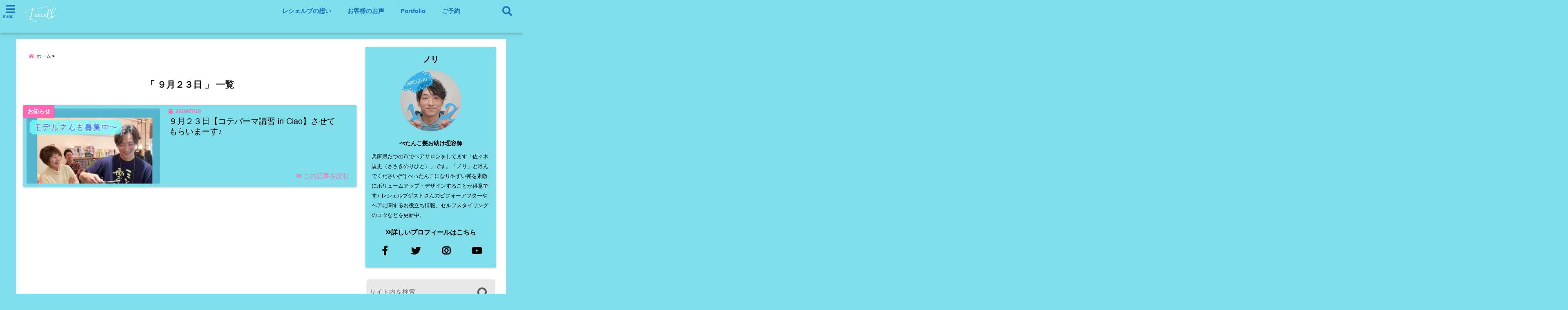

--- FILE ---
content_type: text/html; charset=UTF-8
request_url: https://lecielb.com/tag/%EF%BC%99%E6%9C%88%EF%BC%92%EF%BC%93%E6%97%A5/
body_size: 22819
content:
<!DOCTYPE html>
<!--[if lt IE 7]> <html class="ie6" dir="ltr" lang="ja" prefix="og: https://ogp.me/ns#"> <![endif]-->
<!--[if IE 7]> <html class="i7" dir="ltr" lang="ja" prefix="og: https://ogp.me/ns#"> <![endif]-->
<!--[if IE 8]> <html class="ie" dir="ltr" lang="ja" prefix="og: https://ogp.me/ns#"> <![endif]-->
<!--[if gt IE 8]><!--> <html dir="ltr" lang="ja" prefix="og: https://ogp.me/ns#"> <!--<![endif]-->
<head>
<meta charset="UTF-8" />
<meta name="viewport" content="width=device-width,initial-scale=1.0,user-scalable=no">
<meta name="format-detection" content="telephone=no" />
<meta name="theme-color" content="#4285f4">

<meta name="robots" content="noindex,follow">

<meta name="description" content="" />
<!-- OGP -->
<meta property="og:type" content="website">
<meta property="og:title" content="９月２３日【コテパーマ講習 in Ciao】させてもらいまーす♪" />
<meta property="og:description" content="" />
<meta property="og:url" content="https://lecielb.com/2019/07/19/course-notice/" />
<meta property="og:site_name" content="たつの市の美容院メーカー講師が教えるぺったんこ髪の解決方法ブログ" />
<meta property="og:locale" content="ja_JP" />
<meta property="fb:admins" content="280000225843319" />
<meta property="fb:app_id" content="1760580897575502" />
<meta name="robots" content="max-image-preview:large" />
<!-- /OGP -->
<style>
*{margin:0;padding:0}
main,article,aside,header,canvas,details,figcaption,figure,footer,nav,section,summary{display:block}
body{font-family:font-family: Helvetica Neue, Helvetica, Hiragino Sans, 'ヒラギノ角ゴ ProN W3', Hiragino Kaku Gothic ProN, "メイリオ", Meiryo, sans-serif;min-width:320px;word-wrap:break-word;background-color:#f2f2f2;overflow:hidden}
#wpadminbar{position:fixed!important}
#totalcover{position:relative}
#header-gazou-pc{display:none;}
.gf{font-family:'Yeseva One',sans-serif;font-weight:700}
a{position:relative;color:#4169e1;display:inline-block;text-decoration:underline;transition:.3s}
img,video,object{max-width:100%;height:auto;border:none;vertical-align:bottom;-webkit-transition:.8s;-moz-transition:.8s;-o-transition:.8s;-ms-transition:.8s;transition:.8s}
.smanone{display:none}
.clearfix:after{content:".";display:block;clear:both;height:0;visibility:hidden}
.clearfix{display:inline-block}
.clearfix{display:block}
.clear{clear:both}
iframe{max-width:100%;max-height:100%}
p{font-size:16px;font-weight:300;line-height:1.9em;margin-bottom:20px;clear:both}
header .sitename{font-size:22px;font-weight:800;color:#fff;line-height:22px;padding:0;height:40px;margin-bottom:0}
header .sitename a{font-size:22px;width:90%;color:#333;text-decoration:none;font-weight:700;line-height:40px}
header h1{font-size:12px;color:#666;font-weight:400}
header a{color:#FFF;text-decoration:none}
header .descr{height:12px;text-align:center;font-size:10px;padding:0 10px 3px;color:#666;font-weight:700;margin:0 .67em;line-height:12px}
ul.breadcrumb li {list-style: none;	font-size:12px;}
ul.breadcrumb li a { display: block;float:left; padding: 2px 0 2px 0;margin: 0 5px 0 0;}
ul.breadcrumb li:first-child a:before {content: "\f015";font-family: "Font Awesome\ 5 Free";font-weight: bold;color: #000;margin-right: 5px;}
ul.breadcrumb li a:after {content: ">";font-weight: bold;margin:0 10px 0 2px;margin-right: 5px;color:#010101;}
ul.breadcrumb li:last-child{display:none;}
h2{font-weight:700;font-size:20px;padding:1em 1.5em;background:#f6f6f6;margin:10px 0;border-radius:3px;color:#1a1a1a;line-height:1.6em}
h3 a{color:#333;font-weight:800;text-decoration:none}
#footer-navigation{margin:10px 0 30px}
#footer{background:#997a3d}
#footer_w{width:2000px;margin:20px auto;text-align:left}
#topnews h3{border-width:0}
#topnews dl.clearfix{position:relative;padding:8px 5px;margin:0 0 15px;transition:.3s ease;overflow:hidden;border-radius:2px;box-shadow:0 1px 4px rgba(0,0,0,.3)}
.readmore{display:none}
#topnews .trim{height:90px;overflow:hidden}
#topnews dt{width:40%;float:left;position:relative}
#topnews dt a{width:100%}
#topnews dt img{width:100%}
.category_info p{position:absolute;z-index:1;background:#4899b2;padding:3px;font-size:12px;line-height:14px;color:#fff}
#topnews dd{width:56%;padding:2px 5px;float:left}
#topnews .clearfix dd h3{font-size:14px;font-weight:700;padding:0;margin-bottom:2px}
#topnews .clearfix dd h3 a{font-weight:500;color:#333;text-decoration:none;line-height:1.3em;font-size:.9em}
#topnews .clearfix dd p{font-size:16px;color:#666;line-height:18px}
#topnews .clearfix dd .blog_info p{float:left;font-size:12px;font-weight:700;color:#009fc1;line-height:13px;margin:0 0 3px;padding:0 2px;width:100%}
li.recentcomments a:before{display:none}
#side aside ul li{list-style:none}
#side aside ul{margin:0 5px;padding:5px}
#side aside h4{font-size:14px;font-weight:700;background:#fc51a2;color:#870e4e;padding:10px 5px 10px 10px;margin:0 5px;line-height:33px;border-radius:.15em;clear:both}
#side aside ul li a{display:inline-block;line-height:1.8em;margin:5px 0 15px;padding:0 5px 0 35px;list-style:none}
#side aside ul li a:before{content:"\f35a";font-family:Font Awesome\ 5 Free;position:absolute;left:3px;color:#656565;font-weight:700;font-size:1.2em;top:1px}
#side aside #mybox ul{color:#1a1a1a;margin-bottom:20px;padding:0 5px 10px;border-radius:3px;list-style:none}
#side p{font-size:.8em;line-height:24px}
#before-footer{clear:both}
#before-footer-inner{clear:both}
#main-navigation ul{position:relative;left:50%;float:left}
#main-navigation ul li{list-style:none;padding:0 10px;font-size:13px;display:block;position:relative;left:-50%;float:left}
#main-navigation ul li a{color:#fff;padding:10px;border-radius:1px;background:rgba(255,255,255,0);position:relative;margin:0;font-weight:700;font-size:15px}
#main-navigation li a{text-align:center;text-decoration:none;padding:5px 10px;display:block;-webkit-transition:all .3s ease;-moz-transition:all .3s ease;-o-transition:all .3s ease;transition:all .3s ease}
#main-navigation li ul{display:none;background:rgba(18,16,94,0);border-top:1px #ccc;border-bottom:1px #ccc;border-radius:2px;padding:0;position:absolute;top:100%;left:0;margin:0 0 0 -1px;z-index:999}
#footer-navigation ul{position:relative;left:50%;float:left}
#footer-navigation ul li{list-style:none;padding-left:0;font-size:13px;display:inline;position:relative;left:-50%;float:left}
#footer-navigation li a{text-align:center;margin:10px 5px;text-decoration:none;padding:5px 20px;display:block;font-size:.8em;line-height:1.5em;font-weight:500;color:#fff;background:rgba(255,255,255,0.21)}
#side aside #search{padding-bottom:0;position:relative;clear:both;margin:10px}
#mybox input#s{margin-top:10px;background:#e8e8e8}
form#searchform{position:relative}
#search{margin:75px 10px}
#s{height:60px;color:#333;font-size:16px;border-radius:3px;border-top-style:none;border-right-style:none;border-bottom-style:none;border-left-style:none;background:#fff;z-index:1;padding:10px 50px 10px 5px;width:100%;box-sizing:border-box;position:relative;box-shadow:0 1px 5px rgba(0,0,0,.3)}
button#searchsubmit{width:45px;height:45px;padding:0;font-family:Font Awesome\ 5 Free;font-size:28px;border:none;background:transparent;position:absolute;z-index:1;top:12px;right:5px;color:#5a5a5a}
#side aside button#searchsubmit{top:20px}
#side aside .side-profile a{font-weight:bold;}
.pagination{clear:both;position:relative;font-size:18px;line-height:18px;margin:0 20px 20px;padding:0 0 40px}
.pagination span,.pagination a{display:block;float:left;border-radius:3px;margin:2px 2px 2px 0;padding:6px 9px 5px;text-decoration:none;width:auto;color:#45b0e6}
.pagination .current{padding:6px 9px 5px;color:#fff;background-color:#45b0e6}
#page-top{position:fixed;z-index:997;bottom:70px;right:0;font-size:30px}
#header-upper-area{max-width:100%;padding:0;background:#FFF;margin:0 auto;box-shadow:0 2px 8px 0 rgba(0,0,0,.3);position:relative;z-index:2;width:100%}
.transmission #header-upper-area{position:absolute;background:rgba(0,0,0,0);box-shadow:0 0 0}
.transmission .header-info{position:absolute;bottom:0}
#logo-area{padding:0 10px;margin:0 auto;text-align:center;position:relative}
#logo{width:100%;text-align:center;margin:0 auto}
p.sitename{padding:3px 0;margin:0 35px;height:100%;min-height:40px}
#header-gazou-area{max-width:2500px;padding:0;margin:0 auto;position:relative;overflow:hidden}
#navi-area{text-align:center;max-width:1200px;padding:10px;margin:0 auto}
#top-upper{max-width:1200px;padding:0 auto;margin:0 auto 15px}
#top-under{max-width:820px;margin:0 auto;float:none;clear:both}
header{text-align:center;padding-top:3px}
#gazou{height:auto;max-width:100%!important}
footer{clear:both;padding:20px 0;text-align:center}
html{overflow:auto}
body{overflow:hidden}
footer{margin:0 -200%;padding:20px 200%}
#side aside a{font-weight:400;color:#333;text-decoration:none}
#footer_w{width:100%;margin:0 auto 20px;padding:0}
#footer{clear:both;float:none;width:auto;position:static!important}
#spnaviwrap{padding:0;text-align:center;clear:both}
#spnaviwrap .spnavi ul li{float:left;display:block;width:300px;max-width:23%;height:100%;margin:0 1% 2px}
#spnaviwrap .spnavi ul li{padding:0}
#spnaviwrap .spnavi ul li a{display:-webkit-flex;display:flex;-webkit-align-items:center;align-items:center;-webkit-justify-content:center;justify-content:center;position:relative;height:16px;line-height:12px;text-align:left;padding:7px 5px;color:#fff;font-size:10px;font-weight:700;border-radius:3px}
#speheader{overflow:hidden;background-image:url();background-position:50% 50%;background-repeat:no-repeat;background-size:cover;-webkit-background-size:cover;-moz-background-size:cover;-o-background-size:cover;height:300px;margin:0 -100px;font-size:10px}
#header-sp-wrap{overflow:hidden;height:100%;}
#header-sp{position:relative;margin:-5px -0}
#header-sp-innner-center{position: absolute;top: 50%;left: 50%;-webkit-transform: translate(-50%,-50%);-moz-transform: translate(-50%,-50%);-ms-transform: translate(-50%,-50%);-o-transform: translate(-50%,-50%);transform: translate(-50%,-50%);width: 90%;height: auto;}
.header-info{display:block;font-size:.85em;text-align:center;margin:0 auto;padding:0;position:absolute;width:100%}
.header-info a{width:80%;display:block;color:#fff;font-weight:700;padding:7px 10px;border-radius:30px;margin:10px auto;text-decoration:none;box-shadow:0 3px 8px -3px rgba(0,0,0,.3);background:#ff0074;position:relative;z-index:1}
#wrapper{max-width:600px;padding:0;margin:0 auto}
#content{float:left;margin:0 auto;width:100%}
#contentInner{background:#fff;border-radius:2px}
main{margin:0 0 10px;padding:0 5px 40px}
.lpwide2{background:#fff;margin:0 -100px;padding:20px 100px;clear:both}
.lpwide2-inner{max-width:420px;width:100%;padding:0}
.textwidget{margin:0;padding:5px}
#copy{background:#000;padding:5px 500px 10px;text-align:center;color:#fff;width:auto;margin:0 -500px;clear:both}
#copy a{color:#eaeaea;text-decoration:none}
#copy p{margin-bottom:0;font-size:.75em}
.ripple{position:relative;overflow:hidden}
h2.toppage{background:none;text-align:center;margin:0}
#start-menu{display:none}
#left-menu{width:40px;height:40px;line-height:40px;border-radius:3px;text-align:center;font-size:23px;color:#fff;position:absolute;z-index:1;padding:3px;top:-5px;left:-1px;animation:fadeIn .5s ease 0 1 normal}
.menu-title{font-family:'Noto Sans JP';position:absolute;font-size:10px;top:25px;left:7px;animation:fadeIn .3s ease 0 1 normal;color:#fff}
#left-menu-wrap ul li a{color:#2d2d2d;font-size:.9em;font-weight:700;width:100%;padding:5px;margin:5px 0}
#left-menu-wrap ul{list-style:none}
#left-menu-wrap ul.sub-menu{padding-left:20px}
#left-menu-wrap ul.sub-menu a{font-weight:500}
#left-menu-wrap{position:fixed;z-index:998;top:0;left:-400px;overflow:hidden;width:265px;height:85%;overflow-y:auto;color:#1a1a1a;text-align:left;background:#fff;margin:0 auto;padding:150px 10px 0;border-radius:3px;box-shadow:0 5px 14px 3px rgba(0,0,0,.3)}
.left-menu-yohaku{padding:50px}
.left-menu-header{display:block;background:#3298b0;position:absolute;top:0;height:150px;width:100%;left:0}
.left-menu-header p.sitename{display:block;position:relative;top:80px;padding:5px;margin:0}
.left-menu-close{display:none}
#start-search{display:none}
#search-button{position:absolute;z-index:1;padding:3px;top:-2px;right:5px;width:36px;height:36px;line-height:38px;border-radius:50%;text-align:center;font-size:20px;color:#fff;-webkit-transition:all .3s ease;-moz-transition:all .3s ease;-o-transition:all .3s ease;overflow:hidden;z-index:997}
#search-button-close{display:none}
#search-wrap{display:none}
li.cat-item{list-style:none}
#footer_w{width:98%;margin:0 2% 20px;padding:0}
#top-under{max-width:800px}
#before-footer .textwidget{padding:0 10px}
.header-contact{position:fixed;bottom:0;width:100%;left:0;text-align:center;z-index:3}
#wp-a11y-speak-polite{display:none}
.footer-fix-menu{position:fixed;bottom:0;height:65px;background:#f3f3f3;z-index:9999;border-top:1px solid #ccc}
.footer-fix-menu a{color:#494949;text-decoration:none}
.footer-table-ul.pcnone{display:table;padding:0;table-layout:fixed;text-align:center;width:100%}
.footer-table-ul.pcnone li{display:table-cell;vertical-align:top;height:65px;background:#f3f3f3}
.footer-icon{font-size:1.5em}
.footer-memu-text{font-size:10px;margin:2px 0 0}
.social-share-button{max-width:320px;margin:0 auto;padding:10px;text-align:center}
.social-share-button ul{padding:0;margin:10px 0}
#side aside #mybox .social-share-button ul{padding:0;margin:0}
#side aside .social-share-button ul li a{display:block;padding:0;margin:0 auto;width:40px;font-size:1.4em;border-radius:50%;color:#333}
#side aside .social-share-button ul li{line-height:1.5em;padding:5px}
.social-share-button ul{display:table;table-layout:fixed;text-align:center;width:100%}
.social-share-button ul li{display:table-cell;vertical-align:center}
.social-share-button ul li a:before{display:none}
.side-name{font-size:1.2em;font-weight:700;text-align:center;margin:3px 0}
.side-job{text-align:center;font-size:.85em;font-weight:700;margin:10px auto;line-height:20px}
.side-profimg{text-align:center;margin:0}
.side-profimg img{border-radius:50%;margin:0}
.side-profile p{margin:10px 0;padding:0 5px}
.side-profile .social-share-button{padding:0}
.social-prof-link a{padding:10px}
@media only screen and (min-width: 420px){
ul.breadcrumb li a {margin: 10px 5px 10px 0;}
}
@media only screen and (min-width: 781px) {
.footer-table-ul.pcnone{display:none;}
#header-gazou-pc{display:block;}
}
</style>
<!-- レンダリングブロック対応 animatedCSS-->
<script>
requestAnimationFrame(function(l){l=document.createElement('link');
l.rel='stylesheet';l.href='https://lecielb.com/wp-content/themes/seal1_5/css/animate.css';document.head.appendChild(l)})
</script>
<!-- レンダリングブロック対応 Fontawesome-->
<script>
requestAnimationFrame(function(l){l=document.createElement('link');
l.rel='stylesheet';l.href='https://use.fontawesome.com/releases/v5.5.0/css/all.css';document.head.appendChild(l)})
</script>
<link rel="alternate" type="application/rss+xml" title="たつの市の美容院メーカー講師が教えるぺったんこ髪の解決方法ブログ RSS Feed" href="https://lecielb.com/feed/" />
<link rel="pingback" href="https://lecielb.com/xmlrpc.php" />
<link rel="pingback" href="https://lecielb.com/xmlrpc.php" />
<link rel="preconnect" href="https://use.fontawesome.com">
<link rel="preconnect" href="https://ajax.googleapis.com">
<link rel="preconnect" href="https://fonts.googleapis.com">
<link rel="preconnect" href="https://connect.facebook.net">
<link rel="preconnect" href="https://p.rfihub.com">
<link rel="preconnect" href="https://tags.bkrtx.com">
<link rel="preconnect" href="https://www.googletagmanager.com">
<link rel="preconnect" href="https://cdn.treasuredata.com">
<link rel="preconnect" href="https://uh.nakanohito.jp">
<link rel="preconnect" href="https://a.o2u.jp">
<link rel="preconnect" href="https://sync.im-apps.net">
<link rel="preconnect" href="https://jp-gmtdmp.mookie1.com">
<link rel="preconnect" href="https://www.googleadservices.com">
<link rel="preconnect" href="https://cm.g.doubleclick.net">
<link rel="preconnect" href="https://cdn.audiencedata.net">
<link rel="preconnect" href="https://ps.eyeota.net">
<link rel="preconnect" href="https://tg.socdm.com">

		<!-- All in One SEO 4.9.3 - aioseo.com -->
		<title>９月２３日 | たつの市の美容院メーカー講師が教えるぺったんこ髪の解決方法ブログ</title>
	<meta name="robots" content="max-image-preview:large" />
	<link rel="canonical" href="https://lecielb.com/tag/%ef%bc%99%e6%9c%88%ef%bc%92%ef%bc%93%e6%97%a5/" />
	<meta name="generator" content="All in One SEO (AIOSEO) 4.9.3" />
		<!-- All in One SEO -->

<link rel='dns-prefetch' href='//ajax.googleapis.com' />
<link rel='dns-prefetch' href='//s.w.org' />
<script id="wpp-js" src="https://lecielb.com/wp-content/plugins/wordpress-popular-posts/assets/js/wpp.min.js?ver=7.3.3" data-sampling="0" data-sampling-rate="100" data-api-url="https://lecielb.com/wp-json/wordpress-popular-posts" data-post-id="0" data-token="6264f7e445" data-lang="0" data-debug="0" type="text/javascript"></script>
<script type="text/javascript">
window._wpemojiSettings = {"baseUrl":"https:\/\/s.w.org\/images\/core\/emoji\/13.1.0\/72x72\/","ext":".png","svgUrl":"https:\/\/s.w.org\/images\/core\/emoji\/13.1.0\/svg\/","svgExt":".svg","source":{"concatemoji":"https:\/\/lecielb.com\/wp-includes\/js\/wp-emoji-release.min.js?ver=5.9.12"}};
/*! This file is auto-generated */
!function(e,a,t){var n,r,o,i=a.createElement("canvas"),p=i.getContext&&i.getContext("2d");function s(e,t){var a=String.fromCharCode;p.clearRect(0,0,i.width,i.height),p.fillText(a.apply(this,e),0,0);e=i.toDataURL();return p.clearRect(0,0,i.width,i.height),p.fillText(a.apply(this,t),0,0),e===i.toDataURL()}function c(e){var t=a.createElement("script");t.src=e,t.defer=t.type="text/javascript",a.getElementsByTagName("head")[0].appendChild(t)}for(o=Array("flag","emoji"),t.supports={everything:!0,everythingExceptFlag:!0},r=0;r<o.length;r++)t.supports[o[r]]=function(e){if(!p||!p.fillText)return!1;switch(p.textBaseline="top",p.font="600 32px Arial",e){case"flag":return s([127987,65039,8205,9895,65039],[127987,65039,8203,9895,65039])?!1:!s([55356,56826,55356,56819],[55356,56826,8203,55356,56819])&&!s([55356,57332,56128,56423,56128,56418,56128,56421,56128,56430,56128,56423,56128,56447],[55356,57332,8203,56128,56423,8203,56128,56418,8203,56128,56421,8203,56128,56430,8203,56128,56423,8203,56128,56447]);case"emoji":return!s([10084,65039,8205,55357,56613],[10084,65039,8203,55357,56613])}return!1}(o[r]),t.supports.everything=t.supports.everything&&t.supports[o[r]],"flag"!==o[r]&&(t.supports.everythingExceptFlag=t.supports.everythingExceptFlag&&t.supports[o[r]]);t.supports.everythingExceptFlag=t.supports.everythingExceptFlag&&!t.supports.flag,t.DOMReady=!1,t.readyCallback=function(){t.DOMReady=!0},t.supports.everything||(n=function(){t.readyCallback()},a.addEventListener?(a.addEventListener("DOMContentLoaded",n,!1),e.addEventListener("load",n,!1)):(e.attachEvent("onload",n),a.attachEvent("onreadystatechange",function(){"complete"===a.readyState&&t.readyCallback()})),(n=t.source||{}).concatemoji?c(n.concatemoji):n.wpemoji&&n.twemoji&&(c(n.twemoji),c(n.wpemoji)))}(window,document,window._wpemojiSettings);
</script>
<style type="text/css">
img.wp-smiley,
img.emoji {
	display: inline !important;
	border: none !important;
	box-shadow: none !important;
	height: 1em !important;
	width: 1em !important;
	margin: 0 0.07em !important;
	vertical-align: -0.1em !important;
	background: none !important;
	padding: 0 !important;
}
</style>
	<link rel='stylesheet' id='wp-block-library-css'  href='https://lecielb.com/wp-includes/css/dist/block-library/style.min.css?ver=5.9.12' type='text/css' media='all' />
<link rel='stylesheet' id='aioseo/css/src/vue/standalone/blocks/table-of-contents/global.scss-css'  href='https://lecielb.com/wp-content/plugins/all-in-one-seo-pack/dist/Lite/assets/css/table-of-contents/global.e90f6d47.css?ver=4.9.3' type='text/css' media='all' />
<style id='global-styles-inline-css' type='text/css'>
body{--wp--preset--color--black: #000000;--wp--preset--color--cyan-bluish-gray: #abb8c3;--wp--preset--color--white: #ffffff;--wp--preset--color--pale-pink: #f78da7;--wp--preset--color--vivid-red: #cf2e2e;--wp--preset--color--luminous-vivid-orange: #ff6900;--wp--preset--color--luminous-vivid-amber: #fcb900;--wp--preset--color--light-green-cyan: #7bdcb5;--wp--preset--color--vivid-green-cyan: #00d084;--wp--preset--color--pale-cyan-blue: #8ed1fc;--wp--preset--color--vivid-cyan-blue: #0693e3;--wp--preset--color--vivid-purple: #9b51e0;--wp--preset--gradient--vivid-cyan-blue-to-vivid-purple: linear-gradient(135deg,rgba(6,147,227,1) 0%,rgb(155,81,224) 100%);--wp--preset--gradient--light-green-cyan-to-vivid-green-cyan: linear-gradient(135deg,rgb(122,220,180) 0%,rgb(0,208,130) 100%);--wp--preset--gradient--luminous-vivid-amber-to-luminous-vivid-orange: linear-gradient(135deg,rgba(252,185,0,1) 0%,rgba(255,105,0,1) 100%);--wp--preset--gradient--luminous-vivid-orange-to-vivid-red: linear-gradient(135deg,rgba(255,105,0,1) 0%,rgb(207,46,46) 100%);--wp--preset--gradient--very-light-gray-to-cyan-bluish-gray: linear-gradient(135deg,rgb(238,238,238) 0%,rgb(169,184,195) 100%);--wp--preset--gradient--cool-to-warm-spectrum: linear-gradient(135deg,rgb(74,234,220) 0%,rgb(151,120,209) 20%,rgb(207,42,186) 40%,rgb(238,44,130) 60%,rgb(251,105,98) 80%,rgb(254,248,76) 100%);--wp--preset--gradient--blush-light-purple: linear-gradient(135deg,rgb(255,206,236) 0%,rgb(152,150,240) 100%);--wp--preset--gradient--blush-bordeaux: linear-gradient(135deg,rgb(254,205,165) 0%,rgb(254,45,45) 50%,rgb(107,0,62) 100%);--wp--preset--gradient--luminous-dusk: linear-gradient(135deg,rgb(255,203,112) 0%,rgb(199,81,192) 50%,rgb(65,88,208) 100%);--wp--preset--gradient--pale-ocean: linear-gradient(135deg,rgb(255,245,203) 0%,rgb(182,227,212) 50%,rgb(51,167,181) 100%);--wp--preset--gradient--electric-grass: linear-gradient(135deg,rgb(202,248,128) 0%,rgb(113,206,126) 100%);--wp--preset--gradient--midnight: linear-gradient(135deg,rgb(2,3,129) 0%,rgb(40,116,252) 100%);--wp--preset--duotone--dark-grayscale: url('#wp-duotone-dark-grayscale');--wp--preset--duotone--grayscale: url('#wp-duotone-grayscale');--wp--preset--duotone--purple-yellow: url('#wp-duotone-purple-yellow');--wp--preset--duotone--blue-red: url('#wp-duotone-blue-red');--wp--preset--duotone--midnight: url('#wp-duotone-midnight');--wp--preset--duotone--magenta-yellow: url('#wp-duotone-magenta-yellow');--wp--preset--duotone--purple-green: url('#wp-duotone-purple-green');--wp--preset--duotone--blue-orange: url('#wp-duotone-blue-orange');--wp--preset--font-size--small: 13px;--wp--preset--font-size--medium: 20px;--wp--preset--font-size--large: 36px;--wp--preset--font-size--x-large: 42px;}.has-black-color{color: var(--wp--preset--color--black) !important;}.has-cyan-bluish-gray-color{color: var(--wp--preset--color--cyan-bluish-gray) !important;}.has-white-color{color: var(--wp--preset--color--white) !important;}.has-pale-pink-color{color: var(--wp--preset--color--pale-pink) !important;}.has-vivid-red-color{color: var(--wp--preset--color--vivid-red) !important;}.has-luminous-vivid-orange-color{color: var(--wp--preset--color--luminous-vivid-orange) !important;}.has-luminous-vivid-amber-color{color: var(--wp--preset--color--luminous-vivid-amber) !important;}.has-light-green-cyan-color{color: var(--wp--preset--color--light-green-cyan) !important;}.has-vivid-green-cyan-color{color: var(--wp--preset--color--vivid-green-cyan) !important;}.has-pale-cyan-blue-color{color: var(--wp--preset--color--pale-cyan-blue) !important;}.has-vivid-cyan-blue-color{color: var(--wp--preset--color--vivid-cyan-blue) !important;}.has-vivid-purple-color{color: var(--wp--preset--color--vivid-purple) !important;}.has-black-background-color{background-color: var(--wp--preset--color--black) !important;}.has-cyan-bluish-gray-background-color{background-color: var(--wp--preset--color--cyan-bluish-gray) !important;}.has-white-background-color{background-color: var(--wp--preset--color--white) !important;}.has-pale-pink-background-color{background-color: var(--wp--preset--color--pale-pink) !important;}.has-vivid-red-background-color{background-color: var(--wp--preset--color--vivid-red) !important;}.has-luminous-vivid-orange-background-color{background-color: var(--wp--preset--color--luminous-vivid-orange) !important;}.has-luminous-vivid-amber-background-color{background-color: var(--wp--preset--color--luminous-vivid-amber) !important;}.has-light-green-cyan-background-color{background-color: var(--wp--preset--color--light-green-cyan) !important;}.has-vivid-green-cyan-background-color{background-color: var(--wp--preset--color--vivid-green-cyan) !important;}.has-pale-cyan-blue-background-color{background-color: var(--wp--preset--color--pale-cyan-blue) !important;}.has-vivid-cyan-blue-background-color{background-color: var(--wp--preset--color--vivid-cyan-blue) !important;}.has-vivid-purple-background-color{background-color: var(--wp--preset--color--vivid-purple) !important;}.has-black-border-color{border-color: var(--wp--preset--color--black) !important;}.has-cyan-bluish-gray-border-color{border-color: var(--wp--preset--color--cyan-bluish-gray) !important;}.has-white-border-color{border-color: var(--wp--preset--color--white) !important;}.has-pale-pink-border-color{border-color: var(--wp--preset--color--pale-pink) !important;}.has-vivid-red-border-color{border-color: var(--wp--preset--color--vivid-red) !important;}.has-luminous-vivid-orange-border-color{border-color: var(--wp--preset--color--luminous-vivid-orange) !important;}.has-luminous-vivid-amber-border-color{border-color: var(--wp--preset--color--luminous-vivid-amber) !important;}.has-light-green-cyan-border-color{border-color: var(--wp--preset--color--light-green-cyan) !important;}.has-vivid-green-cyan-border-color{border-color: var(--wp--preset--color--vivid-green-cyan) !important;}.has-pale-cyan-blue-border-color{border-color: var(--wp--preset--color--pale-cyan-blue) !important;}.has-vivid-cyan-blue-border-color{border-color: var(--wp--preset--color--vivid-cyan-blue) !important;}.has-vivid-purple-border-color{border-color: var(--wp--preset--color--vivid-purple) !important;}.has-vivid-cyan-blue-to-vivid-purple-gradient-background{background: var(--wp--preset--gradient--vivid-cyan-blue-to-vivid-purple) !important;}.has-light-green-cyan-to-vivid-green-cyan-gradient-background{background: var(--wp--preset--gradient--light-green-cyan-to-vivid-green-cyan) !important;}.has-luminous-vivid-amber-to-luminous-vivid-orange-gradient-background{background: var(--wp--preset--gradient--luminous-vivid-amber-to-luminous-vivid-orange) !important;}.has-luminous-vivid-orange-to-vivid-red-gradient-background{background: var(--wp--preset--gradient--luminous-vivid-orange-to-vivid-red) !important;}.has-very-light-gray-to-cyan-bluish-gray-gradient-background{background: var(--wp--preset--gradient--very-light-gray-to-cyan-bluish-gray) !important;}.has-cool-to-warm-spectrum-gradient-background{background: var(--wp--preset--gradient--cool-to-warm-spectrum) !important;}.has-blush-light-purple-gradient-background{background: var(--wp--preset--gradient--blush-light-purple) !important;}.has-blush-bordeaux-gradient-background{background: var(--wp--preset--gradient--blush-bordeaux) !important;}.has-luminous-dusk-gradient-background{background: var(--wp--preset--gradient--luminous-dusk) !important;}.has-pale-ocean-gradient-background{background: var(--wp--preset--gradient--pale-ocean) !important;}.has-electric-grass-gradient-background{background: var(--wp--preset--gradient--electric-grass) !important;}.has-midnight-gradient-background{background: var(--wp--preset--gradient--midnight) !important;}.has-small-font-size{font-size: var(--wp--preset--font-size--small) !important;}.has-medium-font-size{font-size: var(--wp--preset--font-size--medium) !important;}.has-large-font-size{font-size: var(--wp--preset--font-size--large) !important;}.has-x-large-font-size{font-size: var(--wp--preset--font-size--x-large) !important;}
</style>
<link rel='stylesheet' id='toc-screen-css'  href='https://lecielb.com/wp-content/plugins/table-of-contents-plus/screen.min.css?ver=2411.1' type='text/css' media='all' />
<link rel='stylesheet' id='wordpress-popular-posts-css-css'  href='https://lecielb.com/wp-content/plugins/wordpress-popular-posts/assets/css/wpp.css?ver=7.3.3' type='text/css' media='all' />
<link rel='stylesheet' id='style-css'  href='https://lecielb.com/wp-content/themes/seal1_5/style.css?ver=5.9.12' type='text/css' media='all' />
<link rel='stylesheet' id='child-style-css'  href='https://lecielb.com/wp-content/themes/seal1_5_child/style.css?ver=5.9.12' type='text/css' media='all' />
<style id='akismet-widget-style-inline-css' type='text/css'>

			.a-stats {
				--akismet-color-mid-green: #357b49;
				--akismet-color-white: #fff;
				--akismet-color-light-grey: #f6f7f7;

				max-width: 350px;
				width: auto;
			}

			.a-stats * {
				all: unset;
				box-sizing: border-box;
			}

			.a-stats strong {
				font-weight: 600;
			}

			.a-stats a.a-stats__link,
			.a-stats a.a-stats__link:visited,
			.a-stats a.a-stats__link:active {
				background: var(--akismet-color-mid-green);
				border: none;
				box-shadow: none;
				border-radius: 8px;
				color: var(--akismet-color-white);
				cursor: pointer;
				display: block;
				font-family: -apple-system, BlinkMacSystemFont, 'Segoe UI', 'Roboto', 'Oxygen-Sans', 'Ubuntu', 'Cantarell', 'Helvetica Neue', sans-serif;
				font-weight: 500;
				padding: 12px;
				text-align: center;
				text-decoration: none;
				transition: all 0.2s ease;
			}

			/* Extra specificity to deal with TwentyTwentyOne focus style */
			.widget .a-stats a.a-stats__link:focus {
				background: var(--akismet-color-mid-green);
				color: var(--akismet-color-white);
				text-decoration: none;
			}

			.a-stats a.a-stats__link:hover {
				filter: brightness(110%);
				box-shadow: 0 4px 12px rgba(0, 0, 0, 0.06), 0 0 2px rgba(0, 0, 0, 0.16);
			}

			.a-stats .count {
				color: var(--akismet-color-white);
				display: block;
				font-size: 1.5em;
				line-height: 1.4;
				padding: 0 13px;
				white-space: nowrap;
			}
		
</style>
<link rel='stylesheet' id='tablepress-default-css'  href='https://lecielb.com/wp-content/plugins/tablepress/css/build/default.css?ver=2.1.8' type='text/css' media='all' />
<link rel="https://api.w.org/" href="https://lecielb.com/wp-json/" /><link rel="alternate" type="application/json" href="https://lecielb.com/wp-json/wp/v2/tags/1048" /><style>:root {
			--lazy-loader-animation-duration: 300ms;
		}
		  
		.lazyload {
	display: block;
}

.lazyload,
        .lazyloading {
			opacity: 0;
		}


		.lazyloaded {
			opacity: 1;
			transition: opacity 300ms;
			transition: opacity var(--lazy-loader-animation-duration);
		}</style><noscript><style>.lazyload { display: none; } .lazyload[class*="lazy-loader-background-element-"] { display: block; opacity: 1; }</style></noscript>            <style id="wpp-loading-animation-styles">@-webkit-keyframes bgslide{from{background-position-x:0}to{background-position-x:-200%}}@keyframes bgslide{from{background-position-x:0}to{background-position-x:-200%}}.wpp-widget-block-placeholder,.wpp-shortcode-placeholder{margin:0 auto;width:60px;height:3px;background:#dd3737;background:linear-gradient(90deg,#dd3737 0%,#571313 10%,#dd3737 100%);background-size:200% auto;border-radius:3px;-webkit-animation:bgslide 1s infinite linear;animation:bgslide 1s infinite linear}</style>
            
<style type="text/css">




/*カスタマイザーサイトカラー*/
/*1-AB*/
#header-upper-area {
	background: -webkit-linear-gradient(left, #80deea, #80deea); 
	background: linear-gradient(to right, #80deea, #80deea); 
}

/* 2*/
#left-menu { color: #1e73be;}
header .sitename a { color: #1e73be;}
header h1 { color: #1e73be;}
header .descr { color: #1e73be;}
.menu-title { color: #1e73be;}
header .sitename { color: #1e73be;}
#main-navigation ul li a { color: #1e73be;}
#search-button{ color: #1e73be;}
/*3*/
.left-menu-header { background:#067bc9;}
#left-menu-wrap h4 { background:#067bc9;}

/*4*/
#spnaviwrap .spnavi ul li a { color: #ffffff;}
#navi-large-area a { color: #ffffff;}

/* 5*/
#spnaviwrap .spnavi ul li a{ background:#7fb7e8;}
/* 6*/
#main-navigation li a:hover {color: #f2faff;}


/* 7*/
#main-navigation li a:hover{ background:#08a8f3;}
/* 8*/
#main-navigation li ul li a{ color: #ffffff;}

/*9*/
#main-navigation li ul li a{background:#0375b7;}



/* 8*/
body { color:#333333;}
.post h3 {	color:#333333;}

/* 9*/
a { color:#1a66ff;
}
/*ページャー*/
.pagination span, .pagination a {color: #1a66ff;}
.pagination .current {
	background-color: #1a66ff;
}
#comments input[type="submit"]{
	background-color: #1a66ff;
}
.kijisita-category a{background:#1a66ff;}
.hashtag a {color: #1a66ff;}
#prof-kijisita .prof-under-article-right-profurl a{background: #1a66ff;}
.tagcloud a{background: #1a66ff;}
#breadcrumb i.fa.fa-home{color: #1a66ff;}
#breadcrumb i.fa.fa-folder{color: #1a66ff;}
/* 10*/
a:hover { color:#ff69b4;}
/*ページャー*/
.pagination a:hover {background-color: #ff69b4;}
#comments input[type="submit"]:hover{background-color: #ff69b4;}

/* 11*/
.btn-wrap a{ 
	background:#dd9933;
	border:2px solid #dd9933;
}
.btn-wrap.kotei1 a{ 
	background:#dd9933;
	border:1px solid #dd9933;
}

.btn-wrap.ghost a {
    border: 2px solid #dd9933;
    color: #dd9933;
}

/* 12*/
/*普通のボタンの色*/
.btn-wrap a:hover{ 
	background:#dd3333;
	border:2px solid #dd3333;
}
/*固定幅1のボタン*/
.btn-wrap.kotei1 a:hover{ 
	background:#dd3333;
	color:#fff;
	border:1px solid #dd3333;
}
.btn-wrap.ghost a:hover {
    border: 2px solid #dd3333;
	background:#dd3333;
    color: #fff;
}

/* 13*/
.btn-wrap.spe a {
	border: 2px solid #ed0000;
	background-color:#ed0000;
}

.btn-wrap.spe a::before,
.btn-wrap.spe a::after {
	background: #ed0000;
}
.btn-wrap.spe2 a {
	border: 2px solid #ed0000;
	background-color:#ed0000;
}

.btn-wrap.spe2 a::before,
.btn-wrap.spe2 a::after {
	background: #ed0000;
}
.btn-wrap.ghostspe a {
	border: 2px solid #ed0000;
	color: #ed0000;
}
.btn-wrap.zoomin a {
	border: 2px solid #ed0000;
	color: #ed0000;
}
.btn-wrap.zoomin a:hover::after {
	background: #ed0000;
}
.btn-wrap.zoomin a:hover {
	background-color: #ed0000;
	border-color: #ed0000;
}
.btn-wrap.down a{
	border: 2px solid #ed0000;
	color: #ed0000;
}
.btn-wrap.down a::after {
	background: #ed0000;
}


/* 14*/
.btn-wrap.spe a:hover {
	border-color: #3239ff;
	color: #3239ff;
}

.btn-wrap.spe a:hover::before,
.btn-wrap.spe a:hover::after {
	background-color: #3239ff;
}
.btn-wrap.spe2 a:hover {
	border-color: #3239ff;
	color: #3239ff;
}

.btn-wrap.spe2 a:hover::before,
.btn-wrap.spe2 a:hover::after {
	background-color: #3239ff;
}
.btn-wrap.ghostspe a:hover {
	background-color: #3239ff;
	border-color: #3239ff;
}


/* 15*/
.post h2{background: #3399ff;}
h2{background: #3399ff;}
.post .fukidasi h2{background: #3399ff;}
.post .material h2{background: #3399ff;}
.post .fukidasi h2:after{border-top: 15px solid #3399ff;}
.post .shadow h2{background: #3399ff;}
.post .ribbon h2{background: #3399ff;}
.post .ribbon h2::before,
.post .ribbon h2::after{border-top: 5px solid #3399ff;}
.post .ribbon h2::before{border-left: 5px solid #3399ff;}
.post .ribbon h2::after{border-right: 5px solid #3399ff;}
.post .under-gradline h2{color:#3399ff;}
.post .under-gradline h2:after{
	background: -moz-linear-gradient(to right, #3399ff, transparent);
	background: -webkit-linear-gradient(to right, #3399ff, transparent);
	background: linear-gradient(to right, #3399ff, transparent);
}
.post .first-big h2{color:#1a1a1a;}
.post .first-big h2:first-letter {
	color:#3399ff;
	border-bottom:solid 3px #3399ff;
}
.post .hamiwaku h2{
	border-top: solid 3px #3399ff;
	border-bottom: solid 3px #3399ff;
	color:#3399ff;
}
.post .hamiwaku h2:before,.post .hamiwaku h2:after{
	background-color: #3399ff;
}
.post .chapter h2{
	border:3px solid #3399ff;
	color:#3399ff;
}
.post .chapter h2::after{color: #3399ff;}
.post .icon h2 {background:#3399ff;}
.post h3 {
	border-color: #3399ff;
	color:#3399ff;
}
.post .h3underline h3 {
	border-color: #3399ff;
	color:#3399ff;
}
.post .thin-underline h3 {
	border-color: #3399ff;
	color:#3399ff;
}
.post .lh3 h3{
	border-color: #3399ff;
	color:#3399ff;
}
.post .stripes h3:after {
background: -webkit-repeating-linear-gradient(-45deg, #3399ff, #3399ff 0px, #fff 2px, #fff 2px);
background: repeating-linear-gradient(-45deg, #3399ff, #3399ff 0px, #fff 2px, #fff 2px);
}
.post .box2 h3{color: #3399ff;}
.post .box2 h3::before{color: #3399ff;}
.post .box2 h3::after{color: #A1B8D1;}
.post h4{	color:#3399ff;}
.post .trans-color h4{	color:#3399ff;}
.post .cube-icon h4{	color:#3399ff;}
.post .left-border h4{border-color: #3399ff;}
.post .left-thin-border h4{border-color: #3399ff;}
#newposts h4.widgettitle {
background: #3399ff;
}
.sankaku {
    border-top: 30px solid #3399ff;
}
#side aside h4{background:#3399ff;}

/* 16*/
h2{color: #ffffff;}
.post .material h2{color: #ffffff;}
h2.toppage{color:#1a1a1a;}
h2.archiev{color:#1a1a1a;}
.post h2{color: #ffffff;}
.post .ribbon h2{color: #ffffff;}
.post .icon h2 {color: #ffffff;}
.post .icon h2:before{color: #ffffff;}
#newposts h4.widgettitle {color: #ffffff;}
#side aside h4{color: #ffffff;}
#newposts h4.widgettitle span{color: #ffffff;}

/* 17*/
ul.breadcrumb li:first-child a:before{color: #ff69b4;}
.category_info p{background: #ff69b4;}
.prof-under-article{background: #ff69b4;}
#prof-kijisita{background: #ff69b4;}
.blogbox p { color: #ff69b4;}
.koukai { color: #ff69b4;}
.koushin { color: #ff69b4;}
#kanren .clearfix dt .blog_info {background: #ff69b4;}
.post ul li:before {background: #ff69b4;}
ol li:before  {color: #ff69b4;}
.page-template-page-one-column main ul li:before {background: #ff69b4;}
.page-template-page-one-column main ol li:before {color: #ff69b4;}
.blog-card-title::before {background: #ff69b4;}
.share-wrap{background: #ff69b4;}
.p-entry__push {background: #ff69b4;}
.p-shareButton__a-cont{background: #ff69b4;}
.flow {background: #ff69b4;}
.btn-wrap.kotei2 a{ 
	background:#ff69b4;
	border:1px solid #ff69b4;
}
.btn-wrap.kotei2 a:hover{ 
	color:#ff69b4;
	border:1px solid #ff69b4;
}
.prev dt{background: #ff69b4;}
.next dt{background: #ff69b4;}
#topnews .clearfix dd .blog_info p{color: #ff69b4;}
.readmore.wide-card{ color: #ff69b4;}
#newposts span{ color: #ff69b4;}
p.has-drop-cap:not(:focus)::first-letter{ color: #ff69b4;}
/* 18*/
.category_info p{ color: #ffffff;}
.prof-under-article-title{ color: #ffffff;}
.blog-card-title::before{ color: #ffffff;}
.p-entry__push{ color: #ffffff;}
.p-entry__note{ color: #ffffff;}
.p-shareButton__a-cont__btn p{ color: #ffffff;}
.prev dt a{ color: #ffffff;}
.next dt a{ color: #ffffff;}
.prof-under-article{ color: #ffffff;}
.prof-under-article-right-sns a{ color: #ffffff;}
.prof-under-article-name a{ color: #ffffff;}
/* 19*/
#cta-area{
	border-color:#1e73be;
	background:#1e73be;
}

/* 20*/
#footer {	background: #6889ed;
	}

/* 21*/
#footer h4 {
	color: #ffffff;
}
#footer h4 a {
	color: #ffffff;
}
#footer-navigation li a{
	color: #ffffff;
}
#footer_w ul li {
	color: #ffffff;
}
#footer .copy {
	color: #ffffff;
}
#footer p {
	color:#ffffff;
}

#footer_w a:hover {
		color: #ffffff;
	}
/* 22*/
#footer_w a {
		color: #ffffff;
	}
#footer .copy a {
		color: #ffffff;
	}
#footer_w ul li a:before {
		color: #ffffff;
}
/* 23*/
#copy{background:#ffffff;}

/* 24*/
#page-top a{background:#ffa90a;}

/* 25*/
.header-info a{	background: #ff69b4;}

/* 26*/
.header-info a:hover{	background: #dc0fe0;}

/* 27*/
#topnews dl.clearfix{background: #80deea;}
#newposts dl.clearfix{background: #80deea;}
.prev.ripple, .next.ripple{background: #80deea;}
.kanren dl{background: #80deea;}
.side-profile{background: #80deea;}
.cardlink dl{background: #80deea;}
/* 28*/
#topnews .clearfix dd h3 a{color: #000000;}
#newposts dl dd a{color: #000000;}
.prev-title p, .next-title p{color: #000000;}
.prev-label, .next-label{color: #000000;}
.kanren dd h5{color: #000000;}
.side-profile{color: #000000;}
#side aside .side-profile a{color: #000000;}
#side aside .social-share-button ul li a{color: #000000;}
.cardlink a{color: #000000;}
/* 31.32 */
.header-contact{background: #6889ed;}
.contact-message{color: #ffffff;}
.contact-tel a{color:#fff;}

/* 34.35 */
body{background:#80deea;}
#contentInner{background:#ffffff;}

/*36.37*/
#toc_container p.toc_title, #toc_container{background:#e5e5e5;}
#toc_container p.toc_title:before{ color: #dd9933;}
#toc_container a,#toc_container p.toc_title,#toc_container p.toc_title a{ color: #dd9933;}


/*カスタマイザーの切替え部分反映用*/
/*アイキャッチ画像右上のプロフィール表示・非表示*/
.writer {display:none}
/*アイキャッチ画像直後のプロフィール表示・非表示*/
#prof-upper-article{display:none;}
/*記事下のプロフィール表示・非表示*/
#prof-kijisita{display:;}
/*この記事気に入ったらいいね表示・非表示*/
.share-wrap{display:;}


/*ヘッダーのサブタイトルキャッチコピー部分の表示・非表示*/
header .descr {display:none;}
.header-fixed-area-desc {display:none;}

/*SP・Tablet用のナビ部分の表示・非表示*/
.spnavi {display:null;}
.header-fixed-area-spnavi {display:null;}

/*モバイルのフッターメニューの表示・非表示*/
#footer-kotei {display:none;}

/*モバイルのフッターインスタボタンの表示・非表示*/
#instagram-box {display:none;}

/*コメント部分の表示・非表示*/
#comments {display:;}

/*サイト全体のフォント変更*/
body{	font-family:;	}

/*投稿日表示・非表示*/
.blogbox{display:;}
#topnews .clearfix dd .blog_info p{display:;}

/*前の記事へ次の記事へ表示・非表示*/
#p-navi{display:;}

/*関連記事表示・非表示*/
#kijisita-wrap{display:;}

/*アイキャッチ画像表示・非表示*/
#eyecatch{display:;}

/*パンくずの表示位置*/
#breadcrumb{max-width:1200px;}

/*ビジネスメニュー部分表示・非表示*/
.header-contact{display:none;}
/*ビジネスメニューボタン表示・非表示*/
.contact-tel{display:;}
.contact-line{display:;}
.contact-mail{display:;}

/*スマホフッター固定メニュー*/
.footer-fix-menu{display:;}
/*1個目*/
.footer-table-ul li:first-child{background:#ff5151;}
.footer-table-ul li:first-child a{color:#ffffff;}
/*2個目*/
.footer-table-ul li:nth-child(2){background:#27d800;}
.footer-table-ul li:nth-child(2) a{color:#fcfcfc;}
/*3個目*/
.footer-table-ul li:nth-child(3){background:#34d1e2;}
.footer-table-ul li:nth-child(3) a{color:#fcfcfc;}
/*4個目*/
.footer-table-ul li:nth-child(4){background:#f9b339;}
.footer-table-ul li:nth-child(4) a{color:#fcfcfc;}
/*5個目*/
.footer-table-ul li:nth-child(5){background:;}
.footer-table-ul li:nth-child(5) a{color:;}
@media only screen and (min-width: 781px) {
.contact-tel a{color: #ffffff;}
}
</style>

<style type="text/css">.broken_link, a.broken_link {
	text-decoration: line-through;
}</style><link rel="icon" href="https://lecielb.com/wp-content/uploads/2018/10/cropped-lecielb-icon-32x32.png" sizes="32x32" />
<link rel="icon" href="https://lecielb.com/wp-content/uploads/2018/10/cropped-lecielb-icon-192x192.png" sizes="192x192" />
<link rel="apple-touch-icon" href="https://lecielb.com/wp-content/uploads/2018/10/cropped-lecielb-icon-180x180.png" />
<meta name="msapplication-TileImage" content="https://lecielb.com/wp-content/uploads/2018/10/cropped-lecielb-icon-270x270.png" />
		<style type="text/css" id="wp-custom-css">
			/*media Queries スクリーンサイズ（781px以上）
----------------------------------------------------*/
@media only screen and (min-width: 781px) {
	/*--------------------------------
	人気の記事カード型カスタム
	---------------------------------*/
	#topnews dt .category_info a {
		text-align: center;
		position: absolute;
		top: 0;
		left: 0;
		padding: 3px 10px;
		background: #009fc1;
		color: #fff;
		font-size: .85em;
		font-weight: bold;
		line-height: 1.9em;
		width: auto;
		z-index: 3;
		box-shadow: 0px 1px 3px -1px rgba(0,0,0,.3);
	}
}
/*media Queries スマホサイズ（780px以下）
----------------------------------------------------*/
@media only screen and (max-width: 780px) {
	/*--------------------------------
	人気の記事カード型カスタム
	---------------------------------*/
	#topnews dt .category_info a {
		font-size: 12px;
		line-height: 14px;
		padding: 3px;
		margin-bottom: 20px;
		width: auto;
		height: auto;
		clear: both;
	}
}
/*--------------------------------
人気の記事カード型カスタム
---------------------------------*/
#topnews dt .category_info a {
	color: #ffffff;
	background: #06a9f4;
	position: absolute;
	z-index: 2;
	text-decoration: none;
}
@media only screen and (max-width:960px){
h1.site-title{
    font-size:12px;
}
 
}
		</style>
		
<!-- GA4タグ -->
<!-- Global site tag (gtag.js) - Google Analytics -->
<script async src="https://www.googletagmanager.com/gtag/js?id=G-545ZBSYBGK"></script>
<script>
  window.dataLayer = window.dataLayer || [];
  function gtag(){dataLayer.push(arguments);}
  gtag('js', new Date());

  gtag('config', 'G-545ZBSYBGK');
</script>


<!-- その他 -->
</head>
<body class="archive tag tag-1048">
<div id="totalcover">
<!-- お問い合わせ -->
<div class="header-contact clearfix">
	<div class="contact-message">初めての方は電話でご予約お願いします</div>
	<div class="contact-mail"><a href="https://lecielb.com/contact-us/">お問い合わせ</a></div>
	<div class="contact-line"><a href="https://line.me/R/ti/p/%40gwf3652j" target="_blank" rel ="noopener">LINE</a></div>
	<div class="contact-tel"><a href="tel:0791-63-9626"><i class="fas fa-phone-square"></i> :0791-63-9626</a></div>
</div>
<!-- ヘッダーエリアカバー -->
 <!-- トップページの時 -->
<!-- トップページ以外の時 -->
<div id="header-upper-area" class="">
<header itemscope="itemscope" itemtype="http://schema.org/WPHeader" >
<!-- キャプション -->
	    <p class="descr logoleft">
    たつの市姫路市の美容院レシェルブ メーカー講師が教える まっすぐ髪でボリュームが出ない方へのお助けブログ    </p>
	<!-- キャッチコピー -->
<!-- ロゴ・タイトルエリア -->		
<div id="logo-area">
	<!-- 左ハンバーガーメニュー -->
<input type="checkbox" id="start-menu">
<label for="start-menu">
	<div id="left-menu" class="ripple"><i class="fa fa-bars" aria-hidden="true"></i></div>
		<div class="left-menu-close ">×</div>
		<div class="menu-title">menu</div>
	
</label> 
	<!-- 開いたときのメニュー -->
			<div id="left-menu-wrap">
				<div class="left-menu-header">
				<p class="sitename gf">
 			      		        <img alt="たつの市の美容院メーカー講師が教えるぺったんこ髪の解決方法ブログ" src="https://lecielb.com/wp-content/uploads/2019/01/logo-白-1-e1547699810441.png" />
   				    			</p>	
				</div>
				<div class="left-menu-style">
				<div class="menu-%e5%b7%a6%e3%83%a1%e3%83%8b%e3%83%a5%e3%83%bc-container"><ul id="menu-%e5%b7%a6%e3%83%a1%e3%83%8b%e3%83%a5%e3%83%bc" class="menu"><li id="menu-item-14208" class="menu-item menu-item-type-post_type menu-item-object-page menu-item-14208"><a href="https://lecielb.com/nori-thought/">レシェルブの想い</a></li>
<li id="menu-item-14209" class="menu-item menu-item-type-post_type menu-item-object-page menu-item-14209"><a href="https://lecielb.com/guestvoice/">お客様のお声</a></li>
<li id="menu-item-14210" class="menu-item menu-item-type-post_type menu-item-object-page menu-item-14210"><a href="https://lecielb.com/access/">アクセス</a></li>
<li id="menu-item-14211" class="menu-item menu-item-type-post_type menu-item-object-page menu-item-14211"><a href="https://lecielb.com/%e3%81%94%e4%ba%88%e7%b4%84/">ご予約</a></li>
</ul></div>				</div>
				<h4><i class="fa fa-caret-square-o-right" aria-hidden="true"></i> ノリ自己紹介</h4><div class="textwidget"><p>このブログ書いてます「レシェルブ」オーナーの「ノリ」です。<br>
サロンワークやヘアスタイルについてのためになる話を毎日更新中♪たまに趣味の話も（笑）<br>
レシェルブLINE@、Facebookのお友達も募集中。気軽につながってくださいね♪</p>
<p></p><div class="btn-wrap  align ghost "><a href="https://lecielb.com/2015/11/10/nori-profile/">ノリ自己紹介</a></div>
<p><a href="https://lecielb.com/wp-content/uploads/2015/11/zidori8.jpg"><noscript><img class="alignnone size-medium wp-image-12" src="https://lecielb.com/wp-content/uploads/2015/11/zidori8-200x300.jpg" alt="zidori8" width="200" height="300"></noscript><img class="alignnone size-medium wp-image-12 lazyload" src="data:image/svg+xml,%3Csvg%20xmlns%3D%22http%3A%2F%2Fwww.w3.org%2F2000%2Fsvg%22%20viewBox%3D%220%200%20200%20300%22%3E%3C%2Fsvg%3E" alt="zidori8" width="200" height="300" data-src="https://lecielb.com/wp-content/uploads/2015/11/zidori8-200x300.jpg"></a></p>
<p><a class href="https://line.me/ti/p/%40gwf3652j"><noscript><img src="https://biz.line.naver.jp/line_business/img/btn/addfriends_ja.png" alt="友だち追加数" height="70" border="0"></noscript><img src="[data-uri]" alt="友だち追加数" height="70" border="0" data-src="https://biz.line.naver.jp/line_business/img/btn/addfriends_ja.png" class=" lazyload"></a></p>
<p>友達登録して　なんでもご質問くださいね～♪</p>
<div>
<div></div>
<div></div>
<div><span style="color: #000000;"><a class href="https://1cs.jp/gcs/user/login.do?salonAccount=le" target="_blank" rel="noopener"><noscript><img src="https://1cs.jp/system/gcsResource/images/fb/f2.png" alt width="240" height="80" border="0"></noscript><img src="data:image/svg+xml,%3Csvg%20xmlns%3D%22http%3A%2F%2Fwww.w3.org%2F2000%2Fsvg%22%20viewBox%3D%220%200%20240%2080%22%3E%3C%2Fsvg%3E" alt width="240" height="80" border="0" data-src="https://1cs.jp/system/gcsResource/images/fb/f2.png" class=" lazyload"></a></span></div>
</div>
<p>ネット予約はこちらからどうぞ♪</p>
<p><!-- Facebook Badge START --><a style="font-family: 'lucida grande',tahoma,verdana,arial,sans-serif; font-size: 11px; font-variant: normal; font-style: normal; font-weight: normal; color: #3b5998; text-decoration: none;" title="Norihito Sasaki" href="https://www.facebook.com/norihito.sasaki.7" target="_TOP">Norihito Sasaki</a><br>
<a title="Norihito Sasaki" href="https://www.facebook.com/norihito.sasaki.7" target="_TOP"><noscript><img class="img" style="border: 0px;" src="https://badge.facebook.com/badge/100003499854542.810.477598986.png" alt></noscript><img class="img lazyload" style="border: 0px;" src="[data-uri]" alt data-src="https://badge.facebook.com/badge/100003499854542.810.477598986.png"></a><br>
<a style="font-family: 'lucida grande',tahoma,verdana,arial,sans-serif; font-size: 11px; font-variant: normal; font-style: normal; font-weight: normal; color: #3b5998; text-decoration: none;" title="自分だけのバナーを作成しましょう。" href="https://www.facebook.com/badges/" target="_TOP">バナーを作成</a><!-- Facebook Badge END --></p>
</div>
		
		<h4><i class="fa fa-caret-square-o-right" aria-hidden="true"></i> 最近の投稿</h4>
		<ul>
											<li>
					<a href="https://lecielb.com/2026/01/21/cut-henna/">前回のパーマを生かすカットとヘナメンテナンス</a>
									</li>
											<li>
					<a href="https://lecielb.com/2026/01/19/gray-hair-shading-color/">白髪をぼかすハイライトカラーと美麗シルエットショートで大チェンジ♪</a>
									</li>
											<li>
					<a href="https://lecielb.com/2026/01/17/mens-volume-up-styles/">メンズぺたんこからのボリュームアップ♪ ハイライトアクセント</a>
									</li>
											<li>
					<a href="https://lecielb.com/2026/01/16/layered-perm-style-2/">ロングレイヤーベースにデジタルパーマで華やか＆セット楽々に♪</a>
									</li>
											<li>
					<a href="https://lecielb.com/2026/01/15/farnese-atlas/">【天空のアトラス・イタリア館の至宝】大阪市立美術館に行ってきました♪</a>
									</li>
					</ul>

					 <div class="left-menu-yohaku"></div>
			 </div>
	<!-- 開いたときのメニュー -->		 
<!-- /左ハンバーガーメニュー -->	<!-- ロゴ又はブログ名 -->
	<div id="logo" class="logoleft">
    <p class="sitename gf"><a class="gf" href="https://lecielb.com/">
        <img alt="たつの市の美容院メーカー講師が教えるぺったんこ髪の解決方法ブログ" src="https://lecielb.com/wp-content/uploads/2019/01/logo-白-1-e1547699810441.png" />
        </a></p>	
	</div>
	<!-- ナビメニュー -->
	<div id="navi-area" class="logoleft smanone">
    <nav id="main-navigation" class="smanone clearfix">
    <div class="menu-%e5%8f%b3%e4%b8%8a%e3%83%8a%e3%83%93-container"><ul id="menu-%e5%8f%b3%e4%b8%8a%e3%83%8a%e3%83%93" class="menu"><li id="menu-item-14203" class="menu-item menu-item-type-post_type menu-item-object-page menu-item-14203"><a href="https://lecielb.com/nori-thought/">レシェルブの想い</a></li>
<li id="menu-item-14204" class="menu-item menu-item-type-post_type menu-item-object-page menu-item-14204"><a href="https://lecielb.com/guestvoice/">お客様のお声</a></li>
<li id="menu-item-14205" class="menu-item menu-item-type-post_type menu-item-object-page menu-item-14205"><a href="https://lecielb.com/lecielb-style/">Portfolio</a></li>
<li id="menu-item-14207" class="menu-item menu-item-type-post_type menu-item-object-page menu-item-14207"><a href="https://lecielb.com/%e3%81%94%e4%ba%88%e7%b4%84/">ご予約</a></li>
</ul></div>    </nav>
	</div>
	<!-- ナビメニュー -->
<!-- モーダル検索 -->
	<input type="checkbox" id="start-search">
	<label for="start-search">
  		 <div id="search-button" class="ripple "><i class="fa fa-search" aria-hidden="true"></i></div>
		 <div id="search-button-close">×</div>
	</label> 
			<!-- 開いたときの検索フォーム -->
			<div id="search-wrap">
			<div id="search" class="">
  <form method="get" id="searchform" action="https://lecielb.com/">
    <label class="hidden" for="s">
          </label>
    <input type="text" placeholder="サイト内を検索"　value=""  name="s" id="s" />
<button type="submit" id="searchsubmit" value="Search"><i class="fas fa-search"></i></button>
</form>
</div>	
			</div>
			<!-- 開いたときの検索フォーム -->
<!-- /モーダル検索 --></div>
	<!-- スマホナビ --> 
<div id="spnaviwrap" class="pcnone">
	<div class="spnavi">
 	<nav id="main-navigation" class="pcnone clearfix">
	<div class="menu-%e3%82%b9%e3%83%9e%e3%83%9b%e3%83%8a%e3%83%93-container"><ul id="menu-%e3%82%b9%e3%83%9e%e3%83%9b%e3%83%8a%e3%83%93" class="menu"><li id="menu-item-14215" class="menu-item menu-item-type-post_type menu-item-object-page menu-item-14215"><a href="https://lecielb.com/%e3%81%94%e4%ba%88%e7%b4%84/">ご予約</a></li>
<li id="menu-item-14213" class="menu-item menu-item-type-post_type menu-item-object-page menu-item-14213"><a href="https://lecielb.com/guestvoice/">お客様のお声</a></li>
<li id="menu-item-21563" class="menu-item menu-item-type-post_type menu-item-object-page menu-item-21563"><a href="https://lecielb.com/lecielb-style/">Portfolio</a></li>
</ul></div>	</nav>
	</div>
</div>
<!-- /スマホナビ --> 
	<!-- /ロゴ・タイトル・ナビエリア -->
	<!-- ここで一旦フロートクリア -->
<div class="clear">
</div>
<!-- /ここで一旦フロートクリア -->
</header>
</div>
<!-- /header-upper-area --><!-- /トップページ以外の時 -->

<!--ヘッダー画像-->
<!-- /ヘッダー画像 --> 
<div id="wrapper">
<div id="content">
<div id="contentInner" class="clearfix">
<main class="archive ">
      <article>
<!--ぱんくず -->
<div id="breadcrumb">
<ul class="breadcrumb" itemscope itemtype="http://schema.org/BreadcrumbList"><li itemprop="itemListElement" itemscope itemtype="http://schema.org/ListItem"><a href="https://lecielb.com" itemprop="item"><span itemprop="name">ホーム</span></a><meta itemprop="position" content="1" /></li><li itemprop="itemListElement" itemscope itemtype="http://schema.org/ListItem"><a href="https://lecielb.com/tag/%EF%BC%99%E6%9C%88%EF%BC%92%EF%BC%93%E6%97%A5/" itemprop="item"><span itemprop="name">９月２３日</span></a><meta itemprop="position" content="2" /></li></ul>
</div>
<div class="clearfix"></div>
<!--/ ぱんくず --> 

          <!--ループ開始-->
          <h2 class="archiev">「
                        ９月２３日                        」 一覧 </h2>

<!-- カテゴリの説明文 -->
<!-- カテゴリの説明文 -->

          <div id="topnews">
<dl class="clearfix   wide-card" data-href="https://lecielb.com/2019/07/19/course-notice/">
    <dt>
		<div class="category_info">
	<p>
お知らせ	</p>
		</div>	
	<div class="trim">
	  <a href="https://lecielb.com/2019/07/19/course-notice/" class="ripple">
      <div class="smanone">
      <noscript><img width="390" height="443" src="https://lecielb.com/wp-content/uploads/2019/07/3AD3BF69-CD49-4288-B950-2902FDD60D5B-390x443.jpeg" class="attachment-thumb390 size-thumb390 wp-post-image" alt srcset="https://lecielb.com/wp-content/uploads/2019/07/3AD3BF69-CD49-4288-B950-2902FDD60D5B-390x443.jpeg 390w, https://lecielb.com/wp-content/uploads/2019/07/3AD3BF69-CD49-4288-B950-2902FDD60D5B-264x300.jpeg 264w, https://lecielb.com/wp-content/uploads/2019/07/3AD3BF69-CD49-4288-B950-2902FDD60D5B-901x1024.jpeg 901w, https://lecielb.com/wp-content/uploads/2019/07/3AD3BF69-CD49-4288-B950-2902FDD60D5B-250x284.jpeg 250w, https://lecielb.com/wp-content/uploads/2019/07/3AD3BF69-CD49-4288-B950-2902FDD60D5B-175x199.jpeg 175w, https://lecielb.com/wp-content/uploads/2019/07/3AD3BF69-CD49-4288-B950-2902FDD60D5B-150x170.jpeg 150w, https://lecielb.com/wp-content/uploads/2019/07/3AD3BF69-CD49-4288-B950-2902FDD60D5B.jpeg 1000w" sizes="(max-width: 390px) 100vw, 390px"></noscript><img width="390" height="443" src="data:image/svg+xml,%3Csvg%20xmlns%3D%22http%3A%2F%2Fwww.w3.org%2F2000%2Fsvg%22%20viewBox%3D%220%200%20390%20443%22%3E%3C%2Fsvg%3E" class="attachment-thumb390 size-thumb390 wp-post-image lazyload" alt srcset="data:image/svg+xml,%3Csvg%20xmlns%3D%22http%3A%2F%2Fwww.w3.org%2F2000%2Fsvg%22%20viewBox%3D%220%200%20390%20443%22%3E%3C%2Fsvg%3E 390w" sizes="(max-width: 390px) 100vw, 390px" data-srcset="https://lecielb.com/wp-content/uploads/2019/07/3AD3BF69-CD49-4288-B950-2902FDD60D5B-390x443.jpeg 390w, https://lecielb.com/wp-content/uploads/2019/07/3AD3BF69-CD49-4288-B950-2902FDD60D5B-264x300.jpeg 264w, https://lecielb.com/wp-content/uploads/2019/07/3AD3BF69-CD49-4288-B950-2902FDD60D5B-901x1024.jpeg 901w, https://lecielb.com/wp-content/uploads/2019/07/3AD3BF69-CD49-4288-B950-2902FDD60D5B-250x284.jpeg 250w, https://lecielb.com/wp-content/uploads/2019/07/3AD3BF69-CD49-4288-B950-2902FDD60D5B-175x199.jpeg 175w, https://lecielb.com/wp-content/uploads/2019/07/3AD3BF69-CD49-4288-B950-2902FDD60D5B-150x170.jpeg 150w, https://lecielb.com/wp-content/uploads/2019/07/3AD3BF69-CD49-4288-B950-2902FDD60D5B.jpeg 1000w" data-src="https://lecielb.com/wp-content/uploads/2019/07/3AD3BF69-CD49-4288-B950-2902FDD60D5B-390x443.jpeg"></div>
<div class="pcnone">
	<noscript><img width="150" height="170" src="https://lecielb.com/wp-content/uploads/2019/07/3AD3BF69-CD49-4288-B950-2902FDD60D5B-150x170.jpeg" class="attachment-thumb150 size-thumb150 wp-post-image" alt loading="lazy" srcset="https://lecielb.com/wp-content/uploads/2019/07/3AD3BF69-CD49-4288-B950-2902FDD60D5B-150x170.jpeg 150w, https://lecielb.com/wp-content/uploads/2019/07/3AD3BF69-CD49-4288-B950-2902FDD60D5B-264x300.jpeg 264w, https://lecielb.com/wp-content/uploads/2019/07/3AD3BF69-CD49-4288-B950-2902FDD60D5B-901x1024.jpeg 901w, https://lecielb.com/wp-content/uploads/2019/07/3AD3BF69-CD49-4288-B950-2902FDD60D5B-390x443.jpeg 390w, https://lecielb.com/wp-content/uploads/2019/07/3AD3BF69-CD49-4288-B950-2902FDD60D5B-250x284.jpeg 250w, https://lecielb.com/wp-content/uploads/2019/07/3AD3BF69-CD49-4288-B950-2902FDD60D5B-175x199.jpeg 175w, https://lecielb.com/wp-content/uploads/2019/07/3AD3BF69-CD49-4288-B950-2902FDD60D5B.jpeg 1000w" sizes="(max-width: 150px) 100vw, 150px"></noscript><img width="150" height="170" src="data:image/svg+xml,%3Csvg%20xmlns%3D%22http%3A%2F%2Fwww.w3.org%2F2000%2Fsvg%22%20viewBox%3D%220%200%20150%20170%22%3E%3C%2Fsvg%3E" class="attachment-thumb150 size-thumb150 wp-post-image lazyload" alt loading="lazy" srcset="data:image/svg+xml,%3Csvg%20xmlns%3D%22http%3A%2F%2Fwww.w3.org%2F2000%2Fsvg%22%20viewBox%3D%220%200%20150%20170%22%3E%3C%2Fsvg%3E 150w" sizes="(max-width: 150px) 100vw, 150px" data-srcset="https://lecielb.com/wp-content/uploads/2019/07/3AD3BF69-CD49-4288-B950-2902FDD60D5B-150x170.jpeg 150w, https://lecielb.com/wp-content/uploads/2019/07/3AD3BF69-CD49-4288-B950-2902FDD60D5B-264x300.jpeg 264w, https://lecielb.com/wp-content/uploads/2019/07/3AD3BF69-CD49-4288-B950-2902FDD60D5B-901x1024.jpeg 901w, https://lecielb.com/wp-content/uploads/2019/07/3AD3BF69-CD49-4288-B950-2902FDD60D5B-390x443.jpeg 390w, https://lecielb.com/wp-content/uploads/2019/07/3AD3BF69-CD49-4288-B950-2902FDD60D5B-250x284.jpeg 250w, https://lecielb.com/wp-content/uploads/2019/07/3AD3BF69-CD49-4288-B950-2902FDD60D5B-175x199.jpeg 175w, https://lecielb.com/wp-content/uploads/2019/07/3AD3BF69-CD49-4288-B950-2902FDD60D5B.jpeg 1000w" data-src="https://lecielb.com/wp-content/uploads/2019/07/3AD3BF69-CD49-4288-B950-2902FDD60D5B-150x170.jpeg"></div>
            </a>
		</div>	
	</dt>
    <dd>
	  <div class="blog_info">
        <p><i class="fa fa-calendar" aria-hidden="true"></i>&nbsp;
          2019/07/19&nbsp;
      </div>
	 
      <h3><a href="https://lecielb.com/2019/07/19/course-notice/" class="ripple">
        ９月２３日【コテパーマ講習 in Ciao】させてもらいまーす♪        </a></h3>
    </dd>
	<div class="readmore  wide-card"><i class="fas fa-angle-double-right"></i> この記事を読む</div>
  </dl>
  </div>
        <!--/elephant--> 
        <!--ページナビ-->
        



<!? ここからCTA ?>
<div id="cta-area">
<div class="cta">
               </div>
</div>
<!? ここまでCTA ?>
      </article>
    </main>
	  	<div id="side">
<aside class="">

  <div id="mybox">
            
<div class="side-profile ">
<div class="side-name"><a href="https://lecielb.com/author/nori/" title="ノリ の投稿" rel="author">ノリ</a></div>
<div class="side-profimg">
<noscript><img alt src="https://secure.gravatar.com/avatar/fd203f8eebad7e5d2a956cc4a88d8799?s=300&#038;d=mm&#038;r=g" srcset="https://secure.gravatar.com/avatar/fd203f8eebad7e5d2a956cc4a88d8799?s=600&#038;d=mm&#038;r=g 2x" class="avatar avatar-300 photo" height="300" width="300"></noscript><img alt src="data:image/svg+xml,%3Csvg%20xmlns%3D%22http%3A%2F%2Fwww.w3.org%2F2000%2Fsvg%22%20viewBox%3D%220%200%20300%20300%22%3E%3C%2Fsvg%3E" srcset="data:image/svg+xml,%3Csvg%20xmlns%3D%22http%3A%2F%2Fwww.w3.org%2F2000%2Fsvg%22%20viewBox%3D%220%200%20300%20300%22%3E%3C%2Fsvg%3E 300w" class="avatar avatar-300 photo lazyload" height="300" width="300" data-srcset="https://secure.gravatar.com/avatar/fd203f8eebad7e5d2a956cc4a88d8799?s=600&#038;d=mm&#038;r=g 2x" data-src="https://secure.gravatar.com/avatar/fd203f8eebad7e5d2a956cc4a88d8799?s=300&#038;d=mm&#038;r=g"></div>
    <div class="side-job">ぺたんこ髪お助け理容師</div>
    <p>兵庫県たつの市でヘアサロンをしてます「佐々木規史（ささきのりひと）」です。「ノリ」と呼んでください(^^)
ぺったんこになりやすい髪を素敵にボリュームアップ・デザインすることが得意です♪
レシェルブゲストさんのビフォーアフターやヘアに関するお役立ち情報、セルフスタイリングのコツなどを更新中。</p>
<div class="social-share-button">
	<div class="social-prof-link"><a href="http://lecielb.com/2015/11/10/nori-profile/"><i class="fas fa-angle-double-right"></i>詳しいプロフィールはこちら</a></div>
<ul>
	<li><div class="ssfb"><a href="https://www.facebook.com/norihito.sasaki.7" target="_blank" rel="noopener"><i class="fab fa-facebook-f"></i></a></div></li>
	<li><div class="sstw"><a href="https://twitter.com/lecielb2011" target="_blank" rel="noopener"><i class="fab fa-twitter"></i></a></div></li>
	<li><div class="ssinsta"><a href="https://www.instagram.com/lecielb_nori_l/" target="_blank" rel="noopener"><i class="fab fa-instagram"></i></a></div></li>
	<li><div class="ssyoutube"><a href="https://www.youtube.com/channel/UCl3v5rxpZaq1N2g3mat9VHQ?view_as=subscriber" target="_blank" rel="noopener"><i class="fab fa-youtube"></i></a></div></li>
</ul>
</div>
</div>
        <div id="search" class="">
  <form method="get" id="searchform" action="https://lecielb.com/">
    <label class="hidden" for="s">
          </label>
    <input type="text" placeholder="サイト内を検索"　value=""  name="s" id="s" />
<button type="submit" id="searchsubmit" value="Search"><i class="fas fa-search"></i></button>
</form>
</div>  </div>
  <!-- スマホだけのアドセンス -->
      <!-- /スマホだけのアドセンス -->


 <!-- スクロール広告用 -->
  <div id="scrollad">
 　　　<p></p>
      <!--ここにgoogleアドセンスコードを貼ると規約違反になるので注意して下さい-->

  </div>


</aside>
</div>	  <div class="clearfix"></div>
  </div>
  <!-- /#contentInner -->
</div>
<!--/#content -->
<!--ここからフッター直前フリースペース-->
<div id="before-footer" class="clearfix">
	<div id="before-footer-inner" class="clearfix">
		      			</div>
</div>
<!--ここまでフッター直前フリースペース-->
<footer id="footer">
<!-- 追加ウィジェット ここから-->


<div id="footer_w" class="clearfix">
     <div class="footer_l">
     <h4>カテゴリー</h4>
			<ul>
					<li class="cat-item cat-item-31"><a href="https://lecielb.com/category/do-s%e3%82%b7%e3%83%a3%e3%83%b3%e3%83%97%e3%83%bc%ef%bc%86%e3%83%88%e3%83%aa%e3%83%bc%e3%83%88%e3%83%a1%e3%83%b3%e3%83%88/">DO-Sシャンプー＆トリートメント</a> (43)
</li>
	<li class="cat-item cat-item-63"><a href="https://lecielb.com/category/lecielb-style/">lecielb style</a> (18)
</li>
	<li class="cat-item cat-item-1749"><a href="https://lecielb.com/category/youtube/">YouTube</a> (4)
</li>
	<li class="cat-item cat-item-2185"><a href="https://lecielb.com/category/%e3%81%88%e3%82%8a%e8%b6%b3%e8%84%b1%e6%af%9b/">えり足脱毛</a> (1)
</li>
	<li class="cat-item cat-item-296"><a href="https://lecielb.com/category/%e3%81%8a%e5%8f%8b%e9%81%94%e3%83%aa%e3%83%88%e3%83%ab%e3%82%ad%e3%83%a3%e3%83%a9%e5%8c%96%e8%a8%88%e7%94%bb/">お友達リトルキャラ化計画</a> (7)
</li>
	<li class="cat-item cat-item-25"><a href="https://lecielb.com/category/%e3%81%8a%e5%8f%8b%e9%81%94%e7%90%86%e7%be%8e%e5%ae%b9%e5%b8%ab%e3%81%95%e3%82%93/">お友達理美容師さん</a> (154)
</li>
	<li class="cat-item cat-item-82"><a href="https://lecielb.com/category/%e3%81%8a%e7%9f%a5%e3%82%89%e3%81%9b/">お知らせ</a> (131)
</li>
	<li class="cat-item cat-item-116"><a href="https://lecielb.com/category/%e3%82%a2%e3%83%83%e3%83%97/">アップ</a> (40)
<ul class='children'>
	<li class="cat-item cat-item-146"><a href="https://lecielb.com/category/%e3%82%a2%e3%83%83%e3%83%97/hair-arrangement/">ヘアアレンジ</a> (22)
</li>
</ul>
</li>
	<li class="cat-item cat-item-58"><a href="https://lecielb.com/category/%e3%82%ab%e3%83%83%e3%83%88/">カット</a> (621)
<ul class='children'>
	<li class="cat-item cat-item-2308"><a href="https://lecielb.com/category/%e3%82%ab%e3%83%83%e3%83%88/%e3%82%a6%e3%83%ab%e3%83%95%e3%82%b9%e3%82%bf%e3%82%a4%e3%83%ab/">ウルフスタイル</a> (16)
</li>
	<li class="cat-item cat-item-61"><a href="https://lecielb.com/category/%e3%82%ab%e3%83%83%e3%83%88/short-style/">ショートスタイル</a> (285)
</li>
	<li class="cat-item cat-item-2543"><a href="https://lecielb.com/category/%e3%82%ab%e3%83%83%e3%83%88/%e3%83%84%e3%83%bc%e3%83%96%e3%83%ad%e3%83%83%e3%82%af%e5%a5%b3%e5%ad%90/">ツーブロック女子</a> (26)
</li>
	<li class="cat-item cat-item-1055"><a href="https://lecielb.com/category/%e3%82%ab%e3%83%83%e3%83%88/%e3%83%9c%e3%83%96/">ボブ</a> (58)
</li>
	<li class="cat-item cat-item-2129"><a href="https://lecielb.com/category/%e3%82%ab%e3%83%83%e3%83%88/%e3%83%9f%e3%83%87%e3%82%a3%e3%82%a2%e3%83%a0/">ミディアム</a> (11)
</li>
	<li class="cat-item cat-item-1566"><a href="https://lecielb.com/category/%e3%82%ab%e3%83%83%e3%83%88/%e3%83%ad%e3%83%b3%e3%82%b0/">ロング</a> (18)
</li>
</ul>
</li>
	<li class="cat-item cat-item-90"><a href="https://lecielb.com/category/%e3%82%ab%e3%83%a1%e3%83%a9/">カメラ</a> (34)
<ul class='children'>
	<li class="cat-item cat-item-169"><a href="https://lecielb.com/category/%e3%82%ab%e3%83%a1%e3%83%a9/%e3%83%8e%e3%83%aa%e3%81%ae%e3%82%ab%e3%83%a1%e3%83%a9%e8%ac%9b%e5%ba%a7/">ノリのカメラ講座</a> (9)
</li>
</ul>
</li>
	<li class="cat-item cat-item-87"><a href="https://lecielb.com/category/%e3%82%ab%e3%83%a9%e3%83%bc%e3%82%b9%e3%82%bf%e3%82%a4%e3%83%ab/">カラースタイル</a> (500)
<ul class='children'>
	<li class="cat-item cat-item-2613"><a href="https://lecielb.com/category/%e3%82%ab%e3%83%a9%e3%83%bc%e3%82%b9%e3%82%bf%e3%82%a4%e3%83%ab/%e3%83%8f%e3%82%a4%e3%83%a9%e3%82%a4%e3%83%88/">ハイライト</a> (37)
</li>
	<li class="cat-item cat-item-2660"><a href="https://lecielb.com/category/%e3%82%ab%e3%83%a9%e3%83%bc%e3%82%b9%e3%82%bf%e3%82%a4%e3%83%ab/%e3%83%ad%e3%83%bc%e3%83%a9%e3%82%a4%e3%83%88/">ローライト</a> (3)
</li>
</ul>
</li>
	<li class="cat-item cat-item-1423"><a href="https://lecielb.com/category/%e3%82%ac%e3%82%b8%e3%82%a7%e3%83%83%e3%83%88%e7%b3%bb/">ガジェット系</a> (3)
</li>
	<li class="cat-item cat-item-1558"><a href="https://lecielb.com/category/%e3%82%b0%e3%83%ac%e3%82%a4%e3%83%98%e3%82%a2%e3%83%bc/">グレイヘアー</a> (32)
</li>
	<li class="cat-item cat-item-108"><a href="https://lecielb.com/category/%e3%82%b7%e3%82%a7%e3%83%bc%e3%83%93%e3%83%b3%e3%82%b0/">シェービング</a> (1)
</li>
	<li class="cat-item cat-item-9"><a href="https://lecielb.com/category/%e3%82%bb%e3%83%ab%e3%83%95%e3%82%b9%e3%82%bf%e3%82%a4%e3%83%aa%e3%83%b3%e3%82%b0/">セルフスタイリング</a> (49)
</li>
	<li class="cat-item cat-item-1970"><a href="https://lecielb.com/category/%e3%83%8e%e3%83%aa%e3%81%ab%e3%81%8a%e3%81%be%e3%81%8b%e3%81%9b%e3%82%b3%e3%83%bc%e3%82%b9/">ノリにおまかせコース</a> (15)
</li>
	<li class="cat-item cat-item-279"><a href="https://lecielb.com/category/%e3%83%8e%e3%83%aa%e3%81%ae%e3%81%a4%e3%81%b6%e3%82%84%e3%81%8d/">ノリのつぶやき</a> (64)
</li>
	<li class="cat-item cat-item-89"><a href="https://lecielb.com/category/%e3%83%8e%e3%83%aa%e3%81%ae%e4%bc%91%e6%97%a5/">ノリの休日</a> (123)
<ul class='children'>
	<li class="cat-item cat-item-195"><a href="https://lecielb.com/category/%e3%83%8e%e3%83%aa%e3%81%ae%e4%bc%91%e6%97%a5/%e3%81%9f%e3%81%a4%e3%81%ae%e3%81%ae%e3%81%8a%e3%81%99%e3%81%99%e3%82%81/">たつののおすすめ</a> (14)
</li>
</ul>
</li>
	<li class="cat-item cat-item-39"><a href="https://lecielb.com/category/%e3%83%8f%e3%83%8a%e3%83%98%e3%83%8a/">ハナヘナ</a> (86)
<ul class='children'>
	<li class="cat-item cat-item-93"><a href="https://lecielb.com/category/%e3%83%8f%e3%83%8a%e3%83%98%e3%83%8a/foam-indigo/">泡ディゴ</a> (14)
</li>
</ul>
</li>
	<li class="cat-item cat-item-199"><a href="https://lecielb.com/category/perm/">パーマ</a> (859)
<ul class='children'>
	<li class="cat-item cat-item-48"><a href="https://lecielb.com/category/perm/creep-perm/">クリープパーマ</a> (113)
</li>
	<li class="cat-item cat-item-55"><a href="https://lecielb.com/category/perm/kote-perm/">コテパーマ</a> (374)
</li>
	<li class="cat-item cat-item-274"><a href="https://lecielb.com/category/perm/%e3%82%b7%e3%83%a7%e3%83%bc%e3%83%88%e3%83%91%e3%83%bc%e3%83%9e/">ショートパーマ</a> (2)
</li>
	<li class="cat-item cat-item-78"><a href="https://lecielb.com/category/perm/straight-digital-perm/">ストデジ</a> (4)
</li>
	<li class="cat-item cat-item-74"><a href="https://lecielb.com/category/perm/straight-perm/">ストレートパーマ</a> (27)
</li>
	<li class="cat-item cat-item-43"><a href="https://lecielb.com/category/perm/digicure/">デジキュア</a> (95)
</li>
	<li class="cat-item cat-item-36"><a href="https://lecielb.com/category/perm/digital-perm/">デジタルパーマ</a> (76)
</li>
	<li class="cat-item cat-item-73"><a href="https://lecielb.com/category/perm/permanent-consideration/">パーマ考察</a> (18)
</li>
	<li class="cat-item cat-item-24"><a href="https://lecielb.com/category/perm/mens-perm/">メンズパーマ</a> (173)
</li>
	<li class="cat-item cat-item-75"><a href="https://lecielb.com/category/perm/hair-straightening-correction/">縮毛矯正</a> (39)
</li>
	<li class="cat-item cat-item-2114"><a href="https://lecielb.com/category/perm/%e9%85%b8%e6%80%a7%e3%83%91%e3%83%bc%e3%83%9e/">酸性パーマ</a> (30)
</li>
	<li class="cat-item cat-item-2378"><a href="https://lecielb.com/category/perm/%e9%85%b8%e6%80%a7%e7%b8%ae%e6%af%9b%e7%9f%af%e6%ad%a3/">酸性縮毛矯正</a> (4)
</li>
</ul>
</li>
	<li class="cat-item cat-item-161"><a href="https://lecielb.com/category/%e3%83%95%e3%83%ab%e3%82%b3%e3%83%bc%e3%82%b9/">フルコース</a> (20)
</li>
	<li class="cat-item cat-item-2441"><a href="https://lecielb.com/category/%e3%83%96%e3%83%aa%e3%83%bc%e3%83%81%e3%82%ab%e3%83%a9%e3%83%bc/">ブリーチカラー</a> (9)
</li>
	<li class="cat-item cat-item-3"><a href="https://lecielb.com/category/%e3%83%96%e3%83%ad%e3%82%b0/">ブログ</a> (49)
<ul class='children'>
	<li class="cat-item cat-item-34"><a href="https://lecielb.com/category/%e3%83%96%e3%83%ad%e3%82%b0/blog-link/">ブログリンク</a> (1)
</li>
</ul>
</li>
	<li class="cat-item cat-item-136"><a href="https://lecielb.com/category/%e3%83%98%e3%82%a2%e3%82%b1%e3%82%a2/">ヘアケア</a> (26)
<ul class='children'>
	<li class="cat-item cat-item-50"><a href="https://lecielb.com/category/%e3%83%98%e3%82%a2%e3%82%b1%e3%82%a2/about-hair-damage/">ヘアダメージについて</a> (9)
</li>
</ul>
</li>
	<li class="cat-item cat-item-141"><a href="https://lecielb.com/category/%e3%83%98%e3%82%a2%e3%83%89%e3%83%8d%e3%83%bc%e3%82%b7%e3%83%a7%e3%83%b3/">ヘアドネーション</a> (82)
</li>
	<li class="cat-item cat-item-21"><a href="https://lecielb.com/category/%e3%83%a1%e3%83%b3%e3%82%ba%e3%82%b9%e3%82%bf%e3%82%a4%e3%83%ab/">メンズスタイル</a> (73)
</li>
	<li class="cat-item cat-item-1722"><a href="https://lecielb.com/category/%e3%83%a2%e3%83%87%e3%83%ab%e6%92%ae%e5%bd%b1/">モデル撮影</a> (12)
</li>
	<li class="cat-item cat-item-227"><a href="https://lecielb.com/category/%e3%83%af%e3%83%bc%e3%83%89%e3%83%97%e3%83%ac%e3%82%b9%e8%ac%9b%e5%ba%a7/">ワードプレス講座</a> (12)
</li>
	<li class="cat-item cat-item-1998"><a href="https://lecielb.com/category/%e4%bc%91%e6%97%a5%e7%99%bb%e5%b1%b1%e9%83%a8/">休日登山部</a> (44)
</li>
	<li class="cat-item cat-item-118"><a href="https://lecielb.com/category/%e5%8b%95%e7%94%bb/">動画</a> (323)
</li>
	<li class="cat-item cat-item-81"><a href="https://lecielb.com/category/%e6%92%ae%e5%bd%b1/">撮影</a> (22)
</li>
	<li class="cat-item cat-item-1"><a href="https://lecielb.com/category/%e6%9c%aa%e5%88%86%e9%a1%9e/">未分類</a> (1)
</li>
	<li class="cat-item cat-item-85"><a href="https://lecielb.com/category/%e7%82%ad%e9%85%b8%e3%83%98%e3%83%83%e3%83%89%e3%82%b9%e3%83%91/">炭酸ヘッドスパ</a> (26)
</li>
	<li class="cat-item cat-item-80"><a href="https://lecielb.com/category/%e7%82%ad%e9%85%b8%e6%b3%89/">炭酸泉</a> (9)
</li>
	<li class="cat-item cat-item-16"><a href="https://lecielb.com/category/%e8%87%aa%e5%b7%b1%e7%b4%b9%e4%bb%8b/">自己紹介</a> (1)
</li>
	<li class="cat-item cat-item-112"><a href="https://lecielb.com/category/%e8%ac%9b%e7%bf%92%e4%bc%9a/">講習会</a> (126)
</li>
	<li class="cat-item cat-item-2"><a href="https://lecielb.com/category/the-truth-about-hair/">髪に関するホントのところ</a> (273)
</li>
			</ul>

			     </div>
     <div class="footer_c">
     <h4>アーカイブ</h4>		<label class="screen-reader-text" for="archives-dropdown-4">アーカイブ</label>
		<select id="archives-dropdown-4" name="archive-dropdown">
			
			<option value="">月を選択</option>
				<option value='https://lecielb.com/2026/01/'> 2026年1月 &nbsp;(15)</option>
	<option value='https://lecielb.com/2025/12/'> 2025年12月 &nbsp;(20)</option>
	<option value='https://lecielb.com/2025/11/'> 2025年11月 &nbsp;(13)</option>
	<option value='https://lecielb.com/2025/10/'> 2025年10月 &nbsp;(16)</option>
	<option value='https://lecielb.com/2025/09/'> 2025年9月 &nbsp;(16)</option>
	<option value='https://lecielb.com/2025/08/'> 2025年8月 &nbsp;(14)</option>
	<option value='https://lecielb.com/2025/07/'> 2025年7月 &nbsp;(10)</option>
	<option value='https://lecielb.com/2025/06/'> 2025年6月 &nbsp;(11)</option>
	<option value='https://lecielb.com/2025/05/'> 2025年5月 &nbsp;(11)</option>
	<option value='https://lecielb.com/2025/04/'> 2025年4月 &nbsp;(10)</option>
	<option value='https://lecielb.com/2025/03/'> 2025年3月 &nbsp;(11)</option>
	<option value='https://lecielb.com/2025/02/'> 2025年2月 &nbsp;(15)</option>
	<option value='https://lecielb.com/2025/01/'> 2025年1月 &nbsp;(18)</option>
	<option value='https://lecielb.com/2024/12/'> 2024年12月 &nbsp;(16)</option>
	<option value='https://lecielb.com/2024/11/'> 2024年11月 &nbsp;(12)</option>
	<option value='https://lecielb.com/2024/10/'> 2024年10月 &nbsp;(11)</option>
	<option value='https://lecielb.com/2024/09/'> 2024年9月 &nbsp;(15)</option>
	<option value='https://lecielb.com/2024/08/'> 2024年8月 &nbsp;(16)</option>
	<option value='https://lecielb.com/2024/07/'> 2024年7月 &nbsp;(13)</option>
	<option value='https://lecielb.com/2024/06/'> 2024年6月 &nbsp;(13)</option>
	<option value='https://lecielb.com/2024/05/'> 2024年5月 &nbsp;(15)</option>
	<option value='https://lecielb.com/2024/04/'> 2024年4月 &nbsp;(16)</option>
	<option value='https://lecielb.com/2024/03/'> 2024年3月 &nbsp;(19)</option>
	<option value='https://lecielb.com/2024/02/'> 2024年2月 &nbsp;(15)</option>
	<option value='https://lecielb.com/2024/01/'> 2024年1月 &nbsp;(18)</option>
	<option value='https://lecielb.com/2023/12/'> 2023年12月 &nbsp;(21)</option>
	<option value='https://lecielb.com/2023/11/'> 2023年11月 &nbsp;(21)</option>
	<option value='https://lecielb.com/2023/10/'> 2023年10月 &nbsp;(17)</option>
	<option value='https://lecielb.com/2023/09/'> 2023年9月 &nbsp;(23)</option>
	<option value='https://lecielb.com/2023/08/'> 2023年8月 &nbsp;(22)</option>
	<option value='https://lecielb.com/2023/07/'> 2023年7月 &nbsp;(21)</option>
	<option value='https://lecielb.com/2023/06/'> 2023年6月 &nbsp;(25)</option>
	<option value='https://lecielb.com/2023/05/'> 2023年5月 &nbsp;(22)</option>
	<option value='https://lecielb.com/2023/04/'> 2023年4月 &nbsp;(21)</option>
	<option value='https://lecielb.com/2023/03/'> 2023年3月 &nbsp;(17)</option>
	<option value='https://lecielb.com/2023/02/'> 2023年2月 &nbsp;(24)</option>
	<option value='https://lecielb.com/2023/01/'> 2023年1月 &nbsp;(25)</option>
	<option value='https://lecielb.com/2022/12/'> 2022年12月 &nbsp;(23)</option>
	<option value='https://lecielb.com/2022/11/'> 2022年11月 &nbsp;(24)</option>
	<option value='https://lecielb.com/2022/10/'> 2022年10月 &nbsp;(23)</option>
	<option value='https://lecielb.com/2022/09/'> 2022年9月 &nbsp;(25)</option>
	<option value='https://lecielb.com/2022/08/'> 2022年8月 &nbsp;(23)</option>
	<option value='https://lecielb.com/2022/07/'> 2022年7月 &nbsp;(21)</option>
	<option value='https://lecielb.com/2022/06/'> 2022年6月 &nbsp;(19)</option>
	<option value='https://lecielb.com/2022/05/'> 2022年5月 &nbsp;(21)</option>
	<option value='https://lecielb.com/2022/04/'> 2022年4月 &nbsp;(19)</option>
	<option value='https://lecielb.com/2022/03/'> 2022年3月 &nbsp;(17)</option>
	<option value='https://lecielb.com/2022/02/'> 2022年2月 &nbsp;(18)</option>
	<option value='https://lecielb.com/2022/01/'> 2022年1月 &nbsp;(24)</option>
	<option value='https://lecielb.com/2021/12/'> 2021年12月 &nbsp;(23)</option>
	<option value='https://lecielb.com/2021/11/'> 2021年11月 &nbsp;(22)</option>
	<option value='https://lecielb.com/2021/10/'> 2021年10月 &nbsp;(20)</option>
	<option value='https://lecielb.com/2021/09/'> 2021年9月 &nbsp;(26)</option>
	<option value='https://lecielb.com/2021/08/'> 2021年8月 &nbsp;(22)</option>
	<option value='https://lecielb.com/2021/07/'> 2021年7月 &nbsp;(20)</option>
	<option value='https://lecielb.com/2021/06/'> 2021年6月 &nbsp;(17)</option>
	<option value='https://lecielb.com/2021/05/'> 2021年5月 &nbsp;(18)</option>
	<option value='https://lecielb.com/2021/04/'> 2021年4月 &nbsp;(15)</option>
	<option value='https://lecielb.com/2021/03/'> 2021年3月 &nbsp;(13)</option>
	<option value='https://lecielb.com/2021/02/'> 2021年2月 &nbsp;(12)</option>
	<option value='https://lecielb.com/2021/01/'> 2021年1月 &nbsp;(32)</option>
	<option value='https://lecielb.com/2020/12/'> 2020年12月 &nbsp;(6)</option>
	<option value='https://lecielb.com/2020/11/'> 2020年11月 &nbsp;(12)</option>
	<option value='https://lecielb.com/2020/10/'> 2020年10月 &nbsp;(15)</option>
	<option value='https://lecielb.com/2020/09/'> 2020年9月 &nbsp;(22)</option>
	<option value='https://lecielb.com/2020/08/'> 2020年8月 &nbsp;(22)</option>
	<option value='https://lecielb.com/2020/07/'> 2020年7月 &nbsp;(24)</option>
	<option value='https://lecielb.com/2020/06/'> 2020年6月 &nbsp;(22)</option>
	<option value='https://lecielb.com/2020/05/'> 2020年5月 &nbsp;(23)</option>
	<option value='https://lecielb.com/2020/04/'> 2020年4月 &nbsp;(18)</option>
	<option value='https://lecielb.com/2020/03/'> 2020年3月 &nbsp;(22)</option>
	<option value='https://lecielb.com/2020/02/'> 2020年2月 &nbsp;(21)</option>
	<option value='https://lecielb.com/2020/01/'> 2020年1月 &nbsp;(24)</option>
	<option value='https://lecielb.com/2019/12/'> 2019年12月 &nbsp;(27)</option>
	<option value='https://lecielb.com/2019/11/'> 2019年11月 &nbsp;(30)</option>
	<option value='https://lecielb.com/2019/10/'> 2019年10月 &nbsp;(30)</option>
	<option value='https://lecielb.com/2019/09/'> 2019年9月 &nbsp;(25)</option>
	<option value='https://lecielb.com/2019/08/'> 2019年8月 &nbsp;(30)</option>
	<option value='https://lecielb.com/2019/07/'> 2019年7月 &nbsp;(30)</option>
	<option value='https://lecielb.com/2019/06/'> 2019年6月 &nbsp;(28)</option>
	<option value='https://lecielb.com/2019/05/'> 2019年5月 &nbsp;(26)</option>
	<option value='https://lecielb.com/2019/04/'> 2019年4月 &nbsp;(31)</option>
	<option value='https://lecielb.com/2019/03/'> 2019年3月 &nbsp;(30)</option>
	<option value='https://lecielb.com/2019/02/'> 2019年2月 &nbsp;(27)</option>
	<option value='https://lecielb.com/2019/01/'> 2019年1月 &nbsp;(31)</option>
	<option value='https://lecielb.com/2018/12/'> 2018年12月 &nbsp;(27)</option>
	<option value='https://lecielb.com/2018/11/'> 2018年11月 &nbsp;(29)</option>
	<option value='https://lecielb.com/2018/10/'> 2018年10月 &nbsp;(27)</option>
	<option value='https://lecielb.com/2018/09/'> 2018年9月 &nbsp;(26)</option>
	<option value='https://lecielb.com/2018/08/'> 2018年8月 &nbsp;(31)</option>
	<option value='https://lecielb.com/2018/07/'> 2018年7月 &nbsp;(31)</option>
	<option value='https://lecielb.com/2018/06/'> 2018年6月 &nbsp;(29)</option>
	<option value='https://lecielb.com/2018/05/'> 2018年5月 &nbsp;(31)</option>
	<option value='https://lecielb.com/2018/04/'> 2018年4月 &nbsp;(30)</option>
	<option value='https://lecielb.com/2018/03/'> 2018年3月 &nbsp;(31)</option>
	<option value='https://lecielb.com/2018/02/'> 2018年2月 &nbsp;(28)</option>
	<option value='https://lecielb.com/2018/01/'> 2018年1月 &nbsp;(31)</option>
	<option value='https://lecielb.com/2017/12/'> 2017年12月 &nbsp;(30)</option>
	<option value='https://lecielb.com/2017/11/'> 2017年11月 &nbsp;(30)</option>
	<option value='https://lecielb.com/2017/10/'> 2017年10月 &nbsp;(31)</option>
	<option value='https://lecielb.com/2017/09/'> 2017年9月 &nbsp;(30)</option>
	<option value='https://lecielb.com/2017/08/'> 2017年8月 &nbsp;(31)</option>
	<option value='https://lecielb.com/2017/07/'> 2017年7月 &nbsp;(31)</option>
	<option value='https://lecielb.com/2017/06/'> 2017年6月 &nbsp;(30)</option>
	<option value='https://lecielb.com/2017/05/'> 2017年5月 &nbsp;(31)</option>
	<option value='https://lecielb.com/2017/04/'> 2017年4月 &nbsp;(31)</option>
	<option value='https://lecielb.com/2017/03/'> 2017年3月 &nbsp;(31)</option>
	<option value='https://lecielb.com/2017/02/'> 2017年2月 &nbsp;(28)</option>
	<option value='https://lecielb.com/2017/01/'> 2017年1月 &nbsp;(31)</option>
	<option value='https://lecielb.com/2016/12/'> 2016年12月 &nbsp;(30)</option>
	<option value='https://lecielb.com/2016/11/'> 2016年11月 &nbsp;(30)</option>
	<option value='https://lecielb.com/2016/10/'> 2016年10月 &nbsp;(31)</option>
	<option value='https://lecielb.com/2016/09/'> 2016年9月 &nbsp;(30)</option>
	<option value='https://lecielb.com/2016/08/'> 2016年8月 &nbsp;(31)</option>
	<option value='https://lecielb.com/2016/07/'> 2016年7月 &nbsp;(31)</option>
	<option value='https://lecielb.com/2016/06/'> 2016年6月 &nbsp;(30)</option>
	<option value='https://lecielb.com/2016/05/'> 2016年5月 &nbsp;(31)</option>
	<option value='https://lecielb.com/2016/04/'> 2016年4月 &nbsp;(30)</option>
	<option value='https://lecielb.com/2016/03/'> 2016年3月 &nbsp;(30)</option>
	<option value='https://lecielb.com/2016/02/'> 2016年2月 &nbsp;(28)</option>
	<option value='https://lecielb.com/2016/01/'> 2016年1月 &nbsp;(31)</option>
	<option value='https://lecielb.com/2015/12/'> 2015年12月 &nbsp;(29)</option>
	<option value='https://lecielb.com/2015/11/'> 2015年11月 &nbsp;(25)</option>

		</select>

<script type="text/javascript">
/* <![CDATA[ */
(function() {
	var dropdown = document.getElementById( "archives-dropdown-4" );
	function onSelectChange() {
		if ( dropdown.options[ dropdown.selectedIndex ].value !== '' ) {
			document.location.href = this.options[ this.selectedIndex ].value;
		}
	}
	dropdown.onchange = onSelectChange;
})();
/* ]]> */
</script>
			     </div>
     <div class="footer_r">
               </div>
  </div>
  <div class="clear"></div>
<!-- 追加ウィジェット ここまで-->


<!--フッターナビ-->
<div class="footer-navi">
  <nav id="footer-navigation" class="smanone clearfix">
<div class="menu-%e3%83%95%e3%83%83%e3%82%bf%e3%83%bc%e3%83%a1%e3%83%8b%e3%83%a5%e3%83%bc-container"><ul id="menu-%e3%83%95%e3%83%83%e3%82%bf%e3%83%bc%e3%83%a1%e3%83%8b%e3%83%a5%e3%83%bc" class="menu"><li id="menu-item-128" class="menu-item menu-item-type-post_type menu-item-object-page menu-item-128"><a href="https://lecielb.com/guestvoice/">お客様のお声</a></li>
<li id="menu-item-129" class="menu-item menu-item-type-post_type menu-item-object-page menu-item-129"><a href="https://lecielb.com/nori-thought/">レシェルブの”想い”</a></li>
</ul></div></nav>
</div>
<!-- スマホ・タブフッター固定メニュー -->
<div class="footer-fix-menu">
<ul class="footer-table-ul pcnone">
  <li><a href="https://www.youtube.com/channel/UCl3v5rxpZaq1N2g3mat9VHQ?view_as=subscriber"><div class="footer-icon"><i class="fab fa-youtube"></i><div class="footer-memu-text">YouTube</div></div></a></li>
  <li><a href="https://line.me/ti/p/%40gwf3652j"><div class="footer-icon"><i class="fab fa-line"></i><div class="footer-memu-text">LINE</div></div></a></li>
  <li><a href="https://lecielb.com/%e3%81%94%e4%ba%88%e7%b4%84/"><div class="footer-icon"><i class="fas fa-phone"></i><div class="footer-memu-text">ご予約</div></div></a></li>
  <li><a href="https://lecielb.com/lecielb-style/"><div class="footer-icon"><i class="fas fa-camera"></i><div class="footer-memu-text">ヘアスタイル</div></div></a></li>
</ul>
</div>
<!-- /スマホ・タブフッター固定メニュー -->
<!--/フッター-->
</footer>
<div id="copy">
  <p class="copy">Copyright&copy;
    <a href="https://lecielb.com" rel="nofollow">たつの市の美容院メーカー講師が教えるぺったんこ髪の解決方法ブログ</a>
    ,
    2019    All Rights Reserved.</p>
</div>
</div>
<!-- /#wrapper --> 
<!-- ページトップへ戻る -->
<div id="page-top"><a href="#" class="fa fa-angle-up ripple "></a></div>
<!-- ページトップへ戻る　終わり -->

<script type='text/javascript' src='https://lecielb.com/wp-content/plugins/contact-form-7/includes/swv/js/index.js?ver=5.6.4' id='swv-js'></script>
<script type='text/javascript' id='contact-form-7-js-extra'>
/* <![CDATA[ */
var wpcf7 = {"api":{"root":"https:\/\/lecielb.com\/wp-json\/","namespace":"contact-form-7\/v1"}};
/* ]]> */
</script>
<script type='text/javascript' src='https://lecielb.com/wp-content/plugins/contact-form-7/includes/js/index.js?ver=5.6.4' id='contact-form-7-js'></script>
<script type='text/javascript' src='//ajax.googleapis.com/ajax/libs/jquery/1.11.1/jquery.min.js?ver=5.9.12' id='jquery-js'></script>
<script type='text/javascript' id='toc-front-js-extra'>
/* <![CDATA[ */
var tocplus = {"smooth_scroll":"1","visibility_show":"\u8868\u793a","visibility_hide":"\u975e\u8868\u793a","visibility_hide_by_default":"1","width":"Auto"};
/* ]]> */
</script>
<script type='text/javascript' src='https://lecielb.com/wp-content/plugins/table-of-contents-plus/front.min.js?ver=2411.1' id='toc-front-js'></script>
<script type='text/javascript' src='https://lecielb.com/wp-content/plugins/lazy-loading-responsive-images/js/lazysizes.min.js?ver=1713709856' id='lazysizes-js'></script>
<script type='text/javascript' src='https://lecielb.com/wp-content/plugins/lazy-loading-responsive-images/js/ls.unveilhooks.min.js?ver=1713709856' id='lazysizes-unveilhooks-js'></script>
<script type='text/javascript' src='https://lecielb.com/wp-content/themes/seal1_5/js/base.js?ver=5.9.12' id='base-js'></script>
<script type='text/javascript' src='https://lecielb.com/wp-content/themes/seal1_5/js/scroll.js?ver=5.9.12' id='scroll-js'></script>
<link rel='stylesheet' id='contact-form-7-css'  href='https://lecielb.com/wp-content/plugins/contact-form-7/includes/css/styles.css?ver=5.6.4' type='text/css' media='all' />
</div>
<!-- totalcover -->
<!--新しいjQueryを呼ばないと動作しないっぽい-->
<script src="https://lecielb.com/wp-content/themes/seal1_5/js/base.js"></script>
<script src="//code.jquery.com/jquery-2.1.3.min.js"></script>

<script type="text/javascript">
//ページ内リンク、#非表示。スムーズスクロール
  $('a[href^="#"]').click(function(){
    var speed = 800;
    var href= $(this).attr("href");
    var target = $(href == "#" || href == "" ? 'html' : href);
    var position = target.offset().top;
    $("html, body").animate({scrollTop:position}, speed, "swing");
    return false;
  });
</script>
<!-- トップページの記事一覧の全体をクリックさせる -->
<script>
(function($){
  $(function(){
    $('#topnews dl.clearfix').click(function(){
        window.location = $(this).data('href');
    });
  });
})(jQuery);
</script>
<script src="//ajax.googleapis.com/ajax/libs/jquery/1.12.2/jquery.min.js" async></script>
<!-- ドロップダウンメニュー -->
<script type='text/javascript'>
jQuery(function(){
jQuery("#main-navigation li").hover(
function(){
jQuery(">ul:not(:animated)",this).slideDown(120);
},
function(){
jQuery(">ul",this).slideUp(120);
});
});
jQuery(function(){
jQuery("#xs-menu-btn").on("click", function() {
jQuery("#xs-navigation").slideToggle();
});
});
</script>
<!-- レンダリングブロック対応 nomalizedCSS-->
<script>
requestAnimationFrame(function(l){l=document.createElement('link');
l.rel='stylesheet';l.href='https://lecielb.com/wp-content/themes/seal1_5/css/normalize.css';document.head.appendChild(l)})
</script>
<!-- レンダリングブロック対応 style-delay -->
<script type="text/javascript">
    var delaycss = document.createElement('link');
    delaycss.rel = 'stylesheet';
    delaycss.href = 'https://lecielb.com/wp-content/themes/seal1_5/css/delay-style.css';
    document.head.appendChild(delaycss);
</script>
<!--[if lt IE 9]>
<script src="//css3-mediaqueries-js.googlecode.com/svn/trunk/css3-mediaqueries.js"></script>
<script src="https://lecielb.com/wp-content/themes/seal1_5/js/html5shiv.js"></script>
<![endif]-->
<!-- 記事ページのみに構造化データを出力 -->

<!-- サムネイルを取得 -->
  <!-- ここから構造化データの記述 -->
<script type="application/ld+json">
{
  "@context": "https://schema.org",
  "@type": "NewsArticle",
  "mainEntityOfPage": {
    "@type": "WebPage",
    "@id": "https://lecielb.com/2019/07/19/course-notice/"
  },
  "headline": "９月２３日【コテパーマ講習 in Ciao】させてもらいまーす♪",
  "image": [
      "https://lecielb.com/wp-content/uploads/2019/07/3AD3BF69-CD49-4288-B950-2902FDD60D5B.jpeg"
    ],
  "datePublished": "2019-07-19T06:00:22+09:00",
  "dateModified": "2019-07-19T14:48:36+09:00",
  "author": {
      "@type": "Person", //組織の場合は"Organization"と記入
      "name": "ノリ"
   },
   "publisher": {
      "@type": "Organization", //個人の場合は"Person"と記入
      "name": "ノリ",
      "logo": {
        "@type": "ImageObject",
        "url": "https://lecielb.com/wp-content/uploads/2018/10/cropped-lecielb-icon.png"
    }
  },
"description": "&nbsp; Ciao でコテパーマ講習再び！ヽ(*^^*)ノ &nbsp; &nbsp; じゃーん♪ ↓ &nbsp; &nbsp; タイトル通り ９月２３日（祝月）、Cia ... "
}
</script>
</body></html>